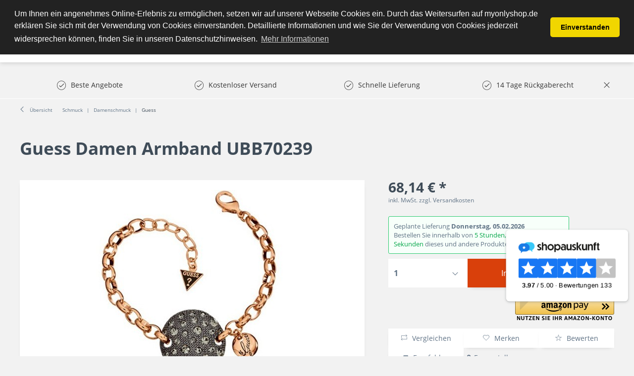

--- FILE ---
content_type: text/html; charset=UTF-8
request_url: https://www.myonlyshop.de/guess-damen-armband-ubb70239
body_size: 21441
content:
<!DOCTYPE html>
<html class="no-js" lang="de" itemscope="itemscope" itemtype="http://schema.org/WebPage">
<head>
<meta charset="utf-8">
<meta name="author" content="" />
<meta name="robots" content="index,follow" />
<meta name="revisit-after" content="15 days" />
<meta name="keywords" content="Guess, Damen, Armband, UBB70239" />
<meta name="description" content="&amp;nbsp; Lieferung mit Verpackung." />
<meta property="og:type" content="product" />
<meta property="og:site_name" content="MyOnlyShop" />
<meta property="og:url" content="https://www.myonlyshop.de/guess-damen-armband-ubb70239" />
<meta property="og:title" content="Guess Damen Armband UBB70239" />
<meta property="og:description" content="&amp;nbsp; Lieferung mit Verpackung." />
<meta property="og:image" content="https://www.myonlyshop.de/media/image/51/94/c4/UBB70239.jpg" />
<meta property="product:brand" content="Default manufacturer" />
<meta property="product:price" content="68,14" />
<meta property="product:product_link" content="https://www.myonlyshop.de/guess-damen-armband-ubb70239" />
<meta name="twitter:card" content="product" />
<meta name="twitter:site" content="MyOnlyShop" />
<meta name="twitter:title" content="Guess Damen Armband UBB70239" />
<meta name="twitter:description" content="&amp;nbsp; Lieferung mit Verpackung." />
<meta name="twitter:image" content="https://www.myonlyshop.de/media/image/51/94/c4/UBB70239.jpg" />
<meta itemprop="copyrightHolder" content="MyOnlyShop" />
<meta itemprop="copyrightYear" content="2014" />
<meta itemprop="isFamilyFriendly" content="True" />
<meta itemprop="image" content="https://www.myonlyshop.de/media/image/17/65/fe/myonlyshop_logo_test_159e0950aeb6eb.png" />
<meta name="viewport" content="width=device-width, initial-scale=1.0, user-scalable=no">
<meta name="mobile-web-app-capable" content="yes">
<meta name="apple-mobile-web-app-title" content="MyOnlyShop">
<meta name="apple-mobile-web-app-capable" content="yes">
<meta name="apple-mobile-web-app-status-bar-style" content="default">
<meta name="designer" content="SAKE Template, © TAB10 / ENOOA s.r.o.">
<link rel="apple-touch-icon-precomposed" href="https://www.myonlyshop.de/media/image/17/65/fe/myonlyshop_logo_test_159e0950aeb6eb.png">
<link rel="shortcut icon" href="https://www.myonlyshop.de/media/image/ce/cd/63/favicon-256x256.png">
<meta name="msapplication-navbutton-color" content="#D9400B" />
<meta name="application-name" content="MyOnlyShop" />
<meta name="msapplication-starturl" content="https://www.myonlyshop.de/" />
<meta name="msapplication-window" content="width=1024;height=768" />
<meta name="msapplication-TileImage" content="https://www.myonlyshop.de/media/image/17/65/fe/myonlyshop_logo_test_159e0950aeb6eb.png">
<meta name="msapplication-TileColor" content="#D9400B">
<meta name="theme-color" content="#D9400B" />
<link rel="canonical" href="https://www.myonlyshop.de/guess-damen-armband-ubb70239" />
<title itemprop="name">
Guess Damen Armband UBB70239 | MyOnlyShop online kaufen | MyOnlyShop</title>
<link href="/web/cache/1769009335_ad6bed72e8f4d4c05f4ed789b4c4a2f1.css" media="all" rel="stylesheet" type="text/css" />
<script src="/themes/Frontend/Responsive/frontend/_public/src/js/vendors/modernizr/modernizr.custom.35977.js"></script>
<meta name="msvalidate.01" content="CF2633D065066911B72FFA399466F037" />
<iframe src="//r.adc-srv.net/retargeting.php?customer=myonlyshop_de&method=visit&value=visit" frameborder="0" scrolling="no" style="width:1px;height:1px;"></iframe>
<meta name="p:domain_verify" content="82bcec6e46cd46da8df1ced16560d9ec"/>
<script>
window.basketData = {
hasData: false,
data:[]
};
</script>
<div data-googleAnalytics="true" data-googleConversionID="AW-17463087491" data-googleConversionLabel="Kauf" data-googleConversionLanguage="de" data-googleTrackingID="UA-28195042-1" data-googleAnonymizeIp="1" data-googleOptOutCookie="" data-googleTrackingLibrary="ua" data-realAmount="" data-showCookieNote="" data-cookieNoteMode="1" >
</div>
<!- Webgains Landingpage Script - Please put on every possible landing page on the website in accordance with GDPR - Bitte DSGVO-konform auf jeder möglichen Einstiegsseite der Website einfügen !->
<script>
(function(w,e,b,g,a,i,n,s){w['ITCLKOBJ']=a;w[a]=w[a]||function(){(w[a].q=w[a].q||[]).push(arguments)},w[a].l=1*new Date();i=e.createElement(b),n=e.getElementsByTagName(b)[0];i.async=1;i.src=g;n.parentNode.insertBefore(i,n)})(window,document,'script','https://analytics.webgains.io/clk.min.js','ITCLKQ');
ITCLKQ('set', 'internal.api', true);
ITCLKQ('set', 'internal.cookie', true);
ITCLKQ('click');
</script>
</head>
<body class="
is--ctl-detail is--act-index
is--sake
is--sake-scroll-nav         is--sake-no-border                                                 is--compareShow
">
<script type="text/javascript">
document.bestitAmazonPayWidgetJsUrl = 'https://static-eu.payments-amazon.com/OffAmazonPayments/de/lpa/js/Widgets.js';
</script>
<div
class="bestit-amazon-pay" data-async="1" data-controller="detail" data-action="index" data-sellerId="A3RN4ZUMBW74G0" data-clientId="amzn1.application-oa2-client.52704f81374e47ddabdad2cf1e9eb54e" data-purchaseId="" data-session="asess" data-smartphoneCollapsible="0" data-minimumOrderValue="1" data-basketValue="0" data-currency="EUR" data-scaEndpoint="https://www.myonlyshop.de/AmazonPay/sca" data-errorPageUrl="https://www.myonlyshop.de/checkout/cart/amazonPayError/1" data-basketSignature="" data-amazonPaySelected="false" data-closeLoadingIndicatorText="<p class=animation-text>Klicken Sie hier, um den Vorgang abzubrechen.</p>">
</div>
<div class="page-wrap">
<noscript class="noscript-main">
<div class="alert is--warning">
<div class="alert--icon">
<i class="icon--element icon--warning"></i>
</div>
<div class="alert--content">
Um MyOnlyShop in vollem Umfang nutzen zu k&ouml;nnen, empfehlen wir Ihnen Javascript in Ihrem Browser zu aktiveren.
</div>
</div>
</noscript>
<header class="header-main">
<div class="top-bar">
</div>
<div class="container header--navigation">
<div class="logo-main block-group" role="banner">
<div class="logo--shop block">
<a class="logo--link" href="https://www.myonlyshop.de/" title="MyOnlyShop - zur Startseite wechseln">
<picture>
<source srcset="https://www.myonlyshop.de/media/image/17/65/fe/myonlyshop_logo_test_159e0950aeb6eb.png" media="(min-width: 78.75em)">
<source srcset="https://www.myonlyshop.de/media/image/17/65/fe/myonlyshop_logo_test_159e0950aeb6eb.png" media="(min-width: 64em)">
<source srcset="https://www.myonlyshop.de/media/image/17/65/fe/myonlyshop_logo_test_159e0950aeb6eb.png" media="(min-width: 48em)">
<img srcset="https://www.myonlyshop.de/media/image/17/65/fe/myonlyshop_logo_test_159e0950aeb6eb.png" alt="MyOnlyShop - zur Startseite wechseln" />
</picture>
</a>
</div>
</div>
<nav class="shop--navigation block-group">
<ul class="navigation--list block-group" role="menubar">
<li class="navigation--entry entry--menu-left" role="menuitem">
<a class="entry--link entry--trigger btn is--icon-left" href="#offcanvas--left" data-offcanvas="true" data-offCanvasSelector=".sidebar-main">
<i class="icon--menu"></i> Menü
</a>
</li>
<li class="navigation--entry entry--search" role="menuitem" data-search="true" aria-haspopup="true">
<a class="btn entry--link entry--trigger" href="#show-hide--search" title="Suche anzeigen / schließen">
<i class="icon--search"></i>
<span class="search--display">Suchen</span>
</a>
<form action="/search" method="get" class="main-search--form">
<input type="search" name="sSearch" class="main-search--field" autocomplete="off" autocapitalize="off" placeholder="Suchbegriff..." maxlength="30" />
<button type="submit" class="main-search--button">
<i class="icon--search"></i>
<span class="main-search--text">Suchen</span>
</button>
<div class="form--ajax-loader">&nbsp;</div>
</form>
<div class="main-search--results"></div>
</li>

            <li class="navigation--entry entry--compare is--hidden" role="menuitem" aria-haspopup="true" data-drop-down-menu="true">
            
                        
    
    


            
        </li>
    
    
    <li class="navigation--entry entry--notepad" role="menuitem">
        <a href="https://www.myonlyshop.de/note" title="Merkzettel" class="btn">
            <i class="icon--heart"></i>
                    </a>
    </li>





    <li class="navigation--entry entry--account with-slt"
        role="menuitem"
        data-offcanvas="true"
        data-offCanvasSelector=".account--dropdown-navigation">
        
            <a href="https://www.myonlyshop.de/account"
               title="Mein Konto"
               class="btn is--icon-left entry--link account--link">
                <i class="icon--account"></i>
                                    <span class="account--display">
                        Mein Konto
                    </span>
                            </a>
        

                    
                <div class="account--dropdown-navigation">

                    
                        <div class="navigation--smartphone">
                            <div class="entry--close-off-canvas">
                                <a href="#close-account-menu"
                                   class="account--close-off-canvas"
                                   title="Menü schließen">
                                    Menü schließen <i class="icon--arrow-right"></i>
                                </a>
                            </div>
                        </div>
                    

                    
                            <div class="account--menu is--rounded is--personalized">
        
                            
                
                                            <span class="navigation--headline">
                            Mein Konto
                        </span>
                                    

                
                <div class="account--menu-container">

                    
                        
                        <ul class="sidebar--navigation navigation--list is--level0 show--active-items">
                            
                                
                                
                                    
                                                                                    <li class="navigation--entry">
                                                <span class="navigation--signin">
                                                    <a href="https://www.myonlyshop.de/account#hide-registration"
                                                       class="blocked--link btn is--primary navigation--signin-btn"
                                                       data-collapseTarget="#registration"
                                                       data-action="close">
                                                        Anmelden
                                                    </a>
                                                    <span class="navigation--register">
                                                        oder
                                                        <a href="https://www.myonlyshop.de/account#show-registration"
                                                           class="blocked--link"
                                                           data-collapseTarget="#registration"
                                                           data-action="open">
                                                            registrieren
                                                        </a>
                                                    </span>
                                                </span>
                                            </li>
                                                                            

                                    
                                        <li class="navigation--entry">
                                            <a href="https://www.myonlyshop.de/account" title="Übersicht" class="navigation--link">
                                                Übersicht
                                            </a>
                                        </li>
                                    
                                

                                
                                
                                    <li class="navigation--entry">
                                        <a href="https://www.myonlyshop.de/account/profile" title="Persönliche Daten" class="navigation--link" rel="nofollow">
                                            Persönliche Daten
                                        </a>
                                    </li>
                                

                                
                                
                                                                            
                                            <li class="navigation--entry">
                                                <a href="https://www.myonlyshop.de/address/index/sidebar/" title="Adressen" class="navigation--link" rel="nofollow">
                                                    Adressen
                                                </a>
                                            </li>
                                        
                                                                    

                                
                                
                                    <li class="navigation--entry">
                                        <a href="https://www.myonlyshop.de/account/payment" title="Zahlungsarten" class="navigation--link" rel="nofollow">
                                            Zahlungsarten
                                        </a>
                                    </li>
                                

                                
                                
                                    <li class="navigation--entry">
                                        <a href="https://www.myonlyshop.de/account/orders" title="Bestellungen" class="navigation--link" rel="nofollow">
                                            Bestellungen
                                        </a>
                                    </li>
                                
            <li class="navigation--entry">
            <a href="https://www.myonlyshop.de/documents/overview" title="Dokumente" class="navigation--link">
                Dokumente
            </a>
        </li>
    

                                
                                
                                                                            <li class="navigation--entry">
                                            <a href="https://www.myonlyshop.de/account/downloads" title="Sofortdownloads" class="navigation--link" rel="nofollow">
                                                Sofortdownloads
                                            </a>
                                        </li>
                                                                    

                                
                                
                                    <li class="navigation--entry">
                                        <a href="https://www.myonlyshop.de/note" title="Merkzettel" class="navigation--link" rel="nofollow">
                                            Merkzettel
                                        </a>
                                    </li>
                                

                                
                                
                                                                    

                                
                                
                                                                    
                            
                        </ul>
                    
                </div>
                    
    </div>
                    
                </div>
            
            </li>




    <li class="navigation--entry entry--cart" role="menuitem">
        <a class="btn is--icon-left cart--link" href="https://www.myonlyshop.de/checkout/cart" title="Warenkorb">
            <span class="cart--display">
                                    Warenkorb
                            </span>

            <span class="badge is--primary is--minimal cart--quantity is--hidden">0</span>

            <i class="icon--basket"></i>

            <span class="cart--amount">
                0,00&nbsp;&euro; *
            </span>
        </a>
        <div class="ajax-loader">&nbsp;</div>
    </li>



</ul>
</nav>
<div class="container--ajax-cart" data-collapse-cart="true" data-displayMode="offcanvas"></div>
</div>
</header>
<nav class="navigation-main">
<div class="container" data-menu-scroller="true" data-listSelector=".navigation--list.container" data-viewPortSelector=".navigation--list-wrapper">
<div class="navigation--list-wrapper">
<ul class="navigation--list container" role="menubar" itemscope="itemscope" itemtype="http://schema.org/SiteNavigationElement">
<li class="navigation--entry is--home" role="menuitem"><a class="navigation--link is--first" href="https://www.myonlyshop.de/" title="Home" itemprop="url"><span itemprop="name">Home</span></a></li><li class="navigation--entry" role="menuitem"><a class="navigation--link" href="https://www.myonlyshop.de/uhren/" title="Uhren" itemprop="url"><span itemprop="name">Uhren</span></a></li><li class="navigation--entry" role="menuitem"><a class="navigation--link" href="https://www.myonlyshop.de/damenmode/" title="Damenmode" itemprop="url"><span itemprop="name">Damenmode</span></a></li><li class="navigation--entry" role="menuitem"><a class="navigation--link" href="https://www.myonlyshop.de/sport-freizeit/" title="Sport & Freizeit" itemprop="url"><span itemprop="name">Sport & Freizeit</span></a></li><li class="navigation--entry" role="menuitem"><a class="navigation--link" href="https://www.myonlyshop.de/beauty/" title="Beauty" itemprop="url"><span itemprop="name">Beauty</span></a></li><li class="navigation--entry" role="menuitem"><a class="navigation--link" href="https://www.myonlyshop.de/elektronik/" title="Elektronik" itemprop="url"><span itemprop="name">Elektronik</span></a></li><li class="navigation--entry" role="menuitem"><a class="navigation--link" href="https://www.myonlyshop.de/garten-heimwerken/" title="Garten & Heimwerken" itemprop="url"><span itemprop="name">Garten & Heimwerken</span></a></li><li class="navigation--entry" role="menuitem"><a class="navigation--link" href="https://www.myonlyshop.de/kueche-haushalt-wohnen/" title="Küche, Haushalt & Wohnen" itemprop="url"><span itemprop="name">Küche, Haushalt & Wohnen</span></a></li>            </ul>
</div>

    



    

<div class="advanced-menu" data-advanced-menu="true" data-hoverDelay="250">
<div class="menu--container">
<div class="button-container">
<span class="button--close">
<i class="icon--cross"></i>
</span>
</div>
<div class="content--wrapper has--content has--teaser">
<ul class="menu--list menu--level-0 columns--1" style="width: 25%;">
<li class="menu--list-item item--level-0" style="width: 100%">
<a href="https://www.myonlyshop.de/uhren/damenuhren/" class="menu--list-item-link" title="Damenuhren">Damenuhren</a>
<ul class="menu--list menu--level-1 columns--1">
<li class="menu--list-item item--level-1">
<a href="https://www.myonlyshop.de/uhren/damenuhren/michael-kors/" class="menu--list-item-link" title="Michael Kors">Michael Kors</a>
</li>
<li class="menu--list-item item--level-1">
<a href="https://www.myonlyshop.de/uhren/damenuhren/guess/" class="menu--list-item-link" title="Guess ">Guess </a>
</li>
<li class="menu--list-item item--level-1">
<a href="https://www.myonlyshop.de/uhren/damenuhren/versus-by-versace/" class="menu--list-item-link" title="Versus by Versace">Versus by Versace</a>
</li>
<li class="menu--list-item item--level-1">
<a href="https://www.myonlyshop.de/uhren/damenuhren/hugo-boss/" class="menu--list-item-link" title="Hugo Boss">Hugo Boss</a>
</li>
<li class="menu--list-item item--level-1">
<a href="https://www.myonlyshop.de/uhren/damenuhren/casio/" class="menu--list-item-link" title="Casio">Casio</a>
</li>
<li class="menu--list-item item--level-1">
<a href="https://www.myonlyshop.de/uhren/damenuhren/emporio-armani/" class="menu--list-item-link" title="Emporio Armani">Emporio Armani</a>
</li>
<li class="menu--list-item item--level-1">
<a href="https://www.myonlyshop.de/uhren/damenuhren/dolce-gabbana/" class="menu--list-item-link" title="Dolce &amp; Gabbana">Dolce & Gabbana</a>
</li>
<li class="menu--list-item item--level-1">
<a href="https://www.myonlyshop.de/uhren/damenuhren/marc-by-marc-jacobs/" class="menu--list-item-link" title="Marc by Marc Jacobs">Marc by Marc Jacobs</a>
</li>
</ul>
</li>
<li class="menu--list-item item--level-0" style="width: 100%">
<a href="https://www.myonlyshop.de/uhren/herrenuhren/" class="menu--list-item-link" title="Herrenuhren">Herrenuhren</a>
<ul class="menu--list menu--level-1 columns--1">
<li class="menu--list-item item--level-1">
<a href="https://www.myonlyshop.de/uhren/herrenuhren/maserati/" class="menu--list-item-link" title="Maserati">Maserati</a>
</li>
<li class="menu--list-item item--level-1">
<a href="https://www.myonlyshop.de/uhren/herrenuhren/diesel/" class="menu--list-item-link" title="Diesel">Diesel</a>
</li>
<li class="menu--list-item item--level-1">
<a href="https://www.myonlyshop.de/uhren/herrenuhren/hugo-boss/" class="menu--list-item-link" title="Hugo Boss">Hugo Boss</a>
</li>
<li class="menu--list-item item--level-1">
<a href="https://www.myonlyshop.de/uhren/herrenuhren/emporio-armani/" class="menu--list-item-link" title="Emporio Armani">Emporio Armani</a>
</li>
<li class="menu--list-item item--level-1">
<a href="https://www.myonlyshop.de/uhren/herrenuhren/guess/" class="menu--list-item-link" title="Guess">Guess</a>
</li>
<li class="menu--list-item item--level-1">
<a href="https://www.myonlyshop.de/uhren/herrenuhren/marc-by-marc-jacobs/" class="menu--list-item-link" title="Marc by Marc Jacobs">Marc by Marc Jacobs</a>
</li>
<li class="menu--list-item item--level-1">
<a href="https://www.myonlyshop.de/uhren/herrenuhren/michael-kors/" class="menu--list-item-link" title="Michael Kors">Michael Kors</a>
</li>
<li class="menu--list-item item--level-1">
<a href="https://www.myonlyshop.de/uhren/herrenuhren/daniel-wellington/" class="menu--list-item-link" title="Daniel Wellington">Daniel Wellington</a>
</li>
<li class="menu--list-item item--level-1">
<a href="https://www.myonlyshop.de/uhren/herrenuhren/timex/" class="menu--list-item-link" title="Timex">Timex</a>
</li>
<li class="menu--list-item item--level-1">
<a href="https://www.myonlyshop.de/uhren/herrenuhren/orient/" class="menu--list-item-link" title="Orient">Orient</a>
</li>
<li class="menu--list-item item--level-1">
<a href="https://www.myonlyshop.de/uhren/herrenuhren/dolce-gabbana/" class="menu--list-item-link" title="Dolce &amp; Gabbana">Dolce & Gabbana</a>
</li>
<li class="menu--list-item item--level-1">
<a href="https://www.myonlyshop.de/uhren/herrenuhren/swiss-military-hanowa/" class="menu--list-item-link" title="Swiss military hanowa ">Swiss military hanowa </a>
</li>
</ul>
</li>
</ul>
<div class="menu--teaser" style="width: 75%;">
</div>
</div>
</div>
<div class="menu--container">
<div class="button-container">
<span class="button--close">
<i class="icon--cross"></i>
</span>
</div>
<div class="content--wrapper has--content has--teaser">
<ul class="menu--list menu--level-0 columns--1" style="width: 25%;">
<li class="menu--list-item item--level-0" style="width: 100%">
<a href="https://www.myonlyshop.de/damenmode/bademode/" class="menu--list-item-link" title="Bademode">Bademode</a>
<ul class="menu--list menu--level-1 columns--1">
<li class="menu--list-item item--level-1">
<a href="https://www.myonlyshop.de/damenmode/bademode/bikinis/" class="menu--list-item-link" title="Bikinis">Bikinis</a>
</li>
</ul>
</li>
<li class="menu--list-item item--level-0" style="width: 100%">
<a href="https://www.myonlyshop.de/damenmode/jacken/" class="menu--list-item-link" title="Jacken">Jacken</a>
</li>
<li class="menu--list-item item--level-0" style="width: 100%">
<a href="https://www.myonlyshop.de/damenmode/jeans/" class="menu--list-item-link" title="Jeans ">Jeans </a>
</li>
<li class="menu--list-item item--level-0" style="width: 100%">
<a href="https://www.myonlyshop.de/damenmode/damenbekleidung/" class="menu--list-item-link" title="Damenbekleidung">Damenbekleidung</a>
<ul class="menu--list menu--level-1 columns--1">
<li class="menu--list-item item--level-1">
<a href="https://www.myonlyshop.de/damenmode/damenbekleidung/shirts-tops/" class="menu--list-item-link" title="Shirts &amp; Tops">Shirts & Tops</a>
</li>
<li class="menu--list-item item--level-1">
<a href="https://www.myonlyshop.de/damenmode/damenbekleidung/kleider/" class="menu--list-item-link" title="Kleider">Kleider</a>
<ul class="menu--list menu--level-2 columns--1">
<li class="menu--list-item item--level-2">
<a href="https://www.myonlyshop.de/damenmode/damenbekleidung/kleider/midikleider/" class="menu--list-item-link" title="Midikleider">Midikleider</a>
</li>
<li class="menu--list-item item--level-2">
<a href="https://www.myonlyshop.de/damenmode/damenbekleidung/kleider/kleider-damen/" class="menu--list-item-link" title="Kleider Damen">Kleider Damen</a>
</li>
</ul>
</li>
<li class="menu--list-item item--level-1">
<a href="https://www.myonlyshop.de/damenmode/damenbekleidung/jeans/" class="menu--list-item-link" title="Jeans">Jeans</a>
</li>
</ul>
</li>
<li class="menu--list-item item--level-0" style="width: 100%">
<a href="https://www.myonlyshop.de/damenmode/damenschuhe/" class="menu--list-item-link" title="Damenschuhe">Damenschuhe</a>
<ul class="menu--list menu--level-1 columns--1">
<li class="menu--list-item item--level-1">
<a href="https://www.myonlyshop.de/damenmode/damenschuhe/hausschuhe/" class="menu--list-item-link" title="Hausschuhe">Hausschuhe</a>
</li>
<li class="menu--list-item item--level-1">
<a href="https://www.myonlyshop.de/damenmode/damenschuhe/stiefel/" class="menu--list-item-link" title="Stiefel">Stiefel</a>
</li>
<li class="menu--list-item item--level-1">
<a href="https://www.myonlyshop.de/damenmode/damenschuhe/sandaletten/" class="menu--list-item-link" title="Sandaletten">Sandaletten</a>
</li>
<li class="menu--list-item item--level-1">
<a href="https://www.myonlyshop.de/damenmode/damenschuhe/stiefeletten/" class="menu--list-item-link" title="Stiefeletten">Stiefeletten</a>
</li>
</ul>
</li>
</ul>
<div class="menu--teaser" style="width: 75%;">
</div>
</div>
</div>
<div class="menu--container">
<div class="button-container">
<span class="button--close">
<i class="icon--cross"></i>
</span>
</div>
<div class="content--wrapper has--content has--teaser">
<ul class="menu--list menu--level-0 columns--1" style="width: 25%;">
<li class="menu--list-item item--level-0" style="width: 100%">
<a href="https://www.myonlyshop.de/sport-freizeit/gps-fuer-multisport/" class="menu--list-item-link" title="GPS für Multisport">GPS für Multisport</a>
</li>
<li class="menu--list-item item--level-0" style="width: 100%">
<a href="https://www.myonlyshop.de/sport-freizeit/outdoor/" class="menu--list-item-link" title="Outdoor ">Outdoor </a>
<ul class="menu--list menu--level-1 columns--1">
<li class="menu--list-item item--level-1">
<a href="https://www.myonlyshop.de/sport-freizeit/outdoor/camping-artikel/" class="menu--list-item-link" title="Camping Artikel">Camping Artikel</a>
</li>
<li class="menu--list-item item--level-1">
<a href="https://www.myonlyshop.de/sport-freizeit/outdoor/grill/" class="menu--list-item-link" title="Grill">Grill</a>
</li>
<li class="menu--list-item item--level-1">
<a href="https://www.myonlyshop.de/sport-freizeit/outdoor/trinkflaschen/" class="menu--list-item-link" title="Trinkflaschen">Trinkflaschen</a>
</li>
</ul>
</li>
<li class="menu--list-item item--level-0" style="width: 100%">
<a href="https://www.myonlyshop.de/sport-freizeit/elektroscooter-roller/" class="menu--list-item-link" title="Elektroscooter &amp; Roller">Elektroscooter & Roller</a>
</li>
<li class="menu--list-item item--level-0" style="width: 100%">
<a href="https://www.myonlyshop.de/sport-freizeit/fitnessgeraete/" class="menu--list-item-link" title="Fitnessgeräte ">Fitnessgeräte </a>
</li>
<li class="menu--list-item item--level-0" style="width: 100%">
<a href="https://www.myonlyshop.de/sport-freizeit/sportbekleidung/" class="menu--list-item-link" title="Sportbekleidung">Sportbekleidung</a>
</li>
<li class="menu--list-item item--level-0" style="width: 100%">
<a href="https://www.myonlyshop.de/sport-freizeit/kinderwagen-buggys/" class="menu--list-item-link" title="Kinderwagen &amp; Buggys">Kinderwagen & Buggys</a>
</li>
</ul>
<div class="menu--teaser" style="width: 75%;">
</div>
</div>
</div>
<div class="menu--container">
<div class="button-container">
<span class="button--close">
<i class="icon--cross"></i>
</span>
</div>
<div class="content--wrapper has--content has--teaser">
<ul class="menu--list menu--level-0 columns--1" style="width: 25%;">
<li class="menu--list-item item--level-0" style="width: 100%">
<a href="https://www.myonlyshop.de/beauty/drogerie-koerperpflege/" class="menu--list-item-link" title="Drogerie &amp; Körperpflege">Drogerie & Körperpflege</a>
</li>
<li class="menu--list-item item--level-0" style="width: 100%">
<a href="https://www.myonlyshop.de/beauty/massagegeraete/" class="menu--list-item-link" title="Massagegeräte">Massagegeräte</a>
</li>
</ul>
<div class="menu--teaser" style="width: 75%;">
</div>
</div>
</div>
<div class="menu--container">
<div class="button-container">
<span class="button--close">
<i class="icon--cross"></i>
</span>
</div>
<div class="content--wrapper has--content has--teaser">
<ul class="menu--list menu--level-0 columns--1" style="width: 25%;">
<li class="menu--list-item item--level-0" style="width: 100%">
<a href="https://www.myonlyshop.de/elektronik/kopfhoerer/" class="menu--list-item-link" title="Kopfhörer ">Kopfhörer </a>
</li>
<li class="menu--list-item item--level-0" style="width: 100%">
<a href="https://www.myonlyshop.de/elektronik/fernseher-smart-tv/" class="menu--list-item-link" title="Fernseher &amp; Smart TV">Fernseher & Smart TV</a>
</li>
<li class="menu--list-item item--level-0" style="width: 100%">
<a href="https://www.myonlyshop.de/elektronik/laptop/" class="menu--list-item-link" title="Laptop">Laptop</a>
</li>
<li class="menu--list-item item--level-0" style="width: 100%">
<a href="https://www.myonlyshop.de/elektronik/drucker-multifunktionsgeraete/" class="menu--list-item-link" title="Drucker &amp; Multifunktionsgeräte">Drucker & Multifunktionsgeräte</a>
</li>
<li class="menu--list-item item--level-0" style="width: 100%">
<a href="https://www.myonlyshop.de/elektronik/smartwatch/" class="menu--list-item-link" title="Smartwatch ">Smartwatch </a>
</li>
<li class="menu--list-item item--level-0" style="width: 100%">
<a href="https://www.myonlyshop.de/elektronik/smartphone-handy/" class="menu--list-item-link" title="Smartphone &amp; Handy">Smartphone & Handy</a>
</li>
<li class="menu--list-item item--level-0" style="width: 100%">
<a href="https://www.myonlyshop.de/elektronik/tablets/" class="menu--list-item-link" title="Tablets ">Tablets </a>
</li>
<li class="menu--list-item item--level-0" style="width: 100%">
<a href="https://www.myonlyshop.de/elektronik/halterungen-staender-fuer-fernseher/" class="menu--list-item-link" title="Halterungen &amp; Ständer für Fernseher">Halterungen & Ständer für Fernseher</a>
</li>
<li class="menu--list-item item--level-0" style="width: 100%">
<a href="https://www.myonlyshop.de/elektronik/gaming-spielen/" class="menu--list-item-link" title="Gaming &amp; Spielen">Gaming & Spielen</a>
<ul class="menu--list menu--level-1 columns--1">
<li class="menu--list-item item--level-1">
<a href="https://www.myonlyshop.de/elektronik/gaming-spielen/spielekonsolen/" class="menu--list-item-link" title="Spielekonsolen">Spielekonsolen</a>
</li>
</ul>
</li>
<li class="menu--list-item item--level-0" style="width: 100%">
<a href="https://www.myonlyshop.de/elektronik/monitor/" class="menu--list-item-link" title="Monitor">Monitor</a>
</li>
<li class="menu--list-item item--level-0" style="width: 100%">
<a href="https://www.myonlyshop.de/elektronik/hifi-audio/" class="menu--list-item-link" title="Hifi &amp; Audio">Hifi & Audio</a>
</li>
<li class="menu--list-item item--level-0" style="width: 100%">
<a href="https://www.myonlyshop.de/elektronik/heimkino/" class="menu--list-item-link" title="Heimkino ">Heimkino </a>
</li>
<li class="menu--list-item item--level-0" style="width: 100%">
<a href="https://www.myonlyshop.de/elektronik/handkoffer-und-taschen-fuer-laptop-tablet/" class="menu--list-item-link" title="Handkoffer und Taschen für Laptop &amp; Tablet">Handkoffer und Taschen für Laptop & Tablet</a>
</li>
<li class="menu--list-item item--level-0" style="width: 100%">
<a href="https://www.myonlyshop.de/elektronik/koerperpflege/" class="menu--list-item-link" title="Körperpflege">Körperpflege</a>
<ul class="menu--list menu--level-1 columns--1">
<li class="menu--list-item item--level-1">
<a href="https://www.myonlyshop.de/elektronik/koerperpflege/rasierer-haarentfernung/" class="menu--list-item-link" title="Rasierer &amp; Haarentfernung ">Rasierer & Haarentfernung </a>
<ul class="menu--list menu--level-2 columns--1">
<li class="menu--list-item item--level-2">
<a href="https://www.myonlyshop.de/elektronik/koerperpflege/rasierer-haarentfernung/herrenrasierer/" class="menu--list-item-link" title="Herrenrasierer ">Herrenrasierer </a>
</li>
</ul>
</li>
</ul>
</li>
<li class="menu--list-item item--level-0" style="width: 100%">
<a href="https://www.myonlyshop.de/elektronik/digitalkamera/" class="menu--list-item-link" title="Digitalkamera">Digitalkamera</a>
</li>
<li class="menu--list-item item--level-0" style="width: 100%">
<a href="https://www.myonlyshop.de/elektronik/beamer-projektoren/" class="menu--list-item-link" title="Beamer &amp; Projektoren">Beamer & Projektoren</a>
</li>
<li class="menu--list-item item--level-0" style="width: 100%">
<a href="https://www.myonlyshop.de/elektronik/ladegeraete/" class="menu--list-item-link" title="Ladegeräte">Ladegeräte</a>
</li>
<li class="menu--list-item item--level-0" style="width: 100%">
<a href="https://www.myonlyshop.de/elektronik/e-book-reader-und-zubehoer/" class="menu--list-item-link" title="E-Book Reader und Zubehör">E-Book Reader und Zubehör</a>
</li>
</ul>
<div class="menu--teaser" style="width: 75%;">
</div>
</div>
</div>
<div class="menu--container">
<div class="button-container">
<span class="button--close">
<i class="icon--cross"></i>
</span>
</div>
<div class="content--wrapper has--content">
<ul class="menu--list menu--level-0 columns--4" style="width: 100%;">
<li class="menu--list-item item--level-0" style="width: 100%">
<a href="https://www.myonlyshop.de/garten-heimwerken/garten/" class="menu--list-item-link" title="Garten">Garten</a>
<ul class="menu--list menu--level-1 columns--4">
<li class="menu--list-item item--level-1">
<a href="https://www.myonlyshop.de/garten-heimwerken/garten/gartenspielgeraete-schwimmbecken/" class="menu--list-item-link" title="Gartenspielgeräte &amp; Schwimmbecken">Gartenspielgeräte & Schwimmbecken</a>
<ul class="menu--list menu--level-2 columns--4">
<li class="menu--list-item item--level-2">
<a href="https://www.myonlyshop.de/garten-heimwerken/garten/gartenspielgeraete-schwimmbecken/pools/" class="menu--list-item-link" title="Pools">Pools</a>
</li>
<li class="menu--list-item item--level-2">
<a href="https://www.myonlyshop.de/garten-heimwerken/garten/gartenspielgeraete-schwimmbecken/luftmatratze/" class="menu--list-item-link" title="Luftmatratze">Luftmatratze</a>
</li>
</ul>
</li>
</ul>
</li>
</ul>
</div>
</div>
<div class="menu--container">
<div class="button-container">
<span class="button--close">
<i class="icon--cross"></i>
</span>
</div>
<div class="content--wrapper has--content has--teaser">
<ul class="menu--list menu--level-0 columns--1" style="width: 25%;">
<li class="menu--list-item item--level-0" style="width: 100%">
<a href="https://www.myonlyshop.de/kueche-haushalt-wohnen/klimaanlagen/" class="menu--list-item-link" title="Klimaanlagen">Klimaanlagen</a>
</li>
<li class="menu--list-item item--level-0" style="width: 100%">
<a href="https://www.myonlyshop.de/kueche-haushalt-wohnen/waschen-trocknen/" class="menu--list-item-link" title="Waschen &amp; Trocknen">Waschen & Trocknen</a>
</li>
<li class="menu--list-item item--level-0" style="width: 100%">
<a href="https://www.myonlyshop.de/kueche-haushalt-wohnen/kuehlen-gefrieren/" class="menu--list-item-link" title="Kühlen &amp; Gefrieren">Kühlen & Gefrieren</a>
<ul class="menu--list menu--level-1 columns--1">
<li class="menu--list-item item--level-1">
<a href="https://www.myonlyshop.de/kueche-haushalt-wohnen/kuehlen-gefrieren/kuehlgefrierkombinationen/" class="menu--list-item-link" title="Kühlgefrierkombinationen">Kühlgefrierkombinationen</a>
</li>
<li class="menu--list-item item--level-1">
<a href="https://www.myonlyshop.de/kueche-haushalt-wohnen/kuehlen-gefrieren/kuehlschraenke/" class="menu--list-item-link" title="Kühlschränke">Kühlschränke</a>
</li>
</ul>
</li>
<li class="menu--list-item item--level-0" style="width: 100%">
<a href="https://www.myonlyshop.de/kueche-haushalt-wohnen/naehmaschinen/" class="menu--list-item-link" title="Nähmaschinen">Nähmaschinen</a>
</li>
<li class="menu--list-item item--level-0" style="width: 100%">
<a href="https://www.myonlyshop.de/kueche-haushalt-wohnen/beleuchtung/" class="menu--list-item-link" title="Beleuchtung">Beleuchtung</a>
<ul class="menu--list menu--level-1 columns--1">
<li class="menu--list-item item--level-1">
<a href="https://www.myonlyshop.de/kueche-haushalt-wohnen/beleuchtung/lampen/" class="menu--list-item-link" title="Lampen">Lampen</a>
</li>
</ul>
</li>
<li class="menu--list-item item--level-0" style="width: 100%">
<a href="https://www.myonlyshop.de/kueche-haushalt-wohnen/buero-schreibwaren/" class="menu--list-item-link" title="Büro &amp; Schreibwaren">Büro & Schreibwaren</a>
<ul class="menu--list menu--level-1 columns--1">
<li class="menu--list-item item--level-1">
<a href="https://www.myonlyshop.de/kueche-haushalt-wohnen/buero-schreibwaren/bueromoebel/" class="menu--list-item-link" title="Büromöbel">Büromöbel</a>
<ul class="menu--list menu--level-2 columns--1">
<li class="menu--list-item item--level-2">
<a href="https://www.myonlyshop.de/kueche-haushalt-wohnen/buero-schreibwaren/bueromoebel/leuchten-leuchtmittel/" class="menu--list-item-link" title="Leuchten &amp; Leuchtmittel">Leuchten & Leuchtmittel</a>
<ul class="menu--list menu--level-3 columns--1">
<li class="menu--list-item item--level-3">
<a href="https://www.myonlyshop.de/kueche-haushalt-wohnen/buero-schreibwaren/bueromoebel/leuchten-leuchtmittel/tischleuchten/" class="menu--list-item-link" title="Tischleuchten">Tischleuchten</a>
</li>
</ul>
</li>
</ul>
</li>
</ul>
</li>
<li class="menu--list-item item--level-0" style="width: 100%">
<a href="https://www.myonlyshop.de/kueche-haushalt-wohnen/kissen/" class="menu--list-item-link" title="Kissen ">Kissen </a>
</li>
<li class="menu--list-item item--level-0" style="width: 100%">
<a href="https://www.myonlyshop.de/kueche-haushalt-wohnen/kuechengeraete/" class="menu--list-item-link" title="Küchengeräte">Küchengeräte</a>
<ul class="menu--list menu--level-1 columns--1">
<li class="menu--list-item item--level-1">
<a href="https://www.myonlyshop.de/kueche-haushalt-wohnen/kuechengeraete/stabmixer/" class="menu--list-item-link" title="Stabmixer">Stabmixer</a>
</li>
</ul>
</li>
<li class="menu--list-item item--level-0" style="width: 100%">
<a href="https://www.myonlyshop.de/kueche-haushalt-wohnen/moebel/" class="menu--list-item-link" title="Möbel">Möbel</a>
<ul class="menu--list menu--level-1 columns--1">
<li class="menu--list-item item--level-1">
<a href="https://www.myonlyshop.de/kueche-haushalt-wohnen/moebel/tische-stehtische/" class="menu--list-item-link" title="Tische &amp; Stehtische">Tische & Stehtische</a>
</li>
<li class="menu--list-item item--level-1">
<a href="https://www.myonlyshop.de/kueche-haushalt-wohnen/moebel/kommoden/" class="menu--list-item-link" title="Kommoden ">Kommoden </a>
</li>
<li class="menu--list-item item--level-1">
<a href="https://www.myonlyshop.de/kueche-haushalt-wohnen/moebel/regale/" class="menu--list-item-link" title="Regale">Regale</a>
</li>
<li class="menu--list-item item--level-1">
<a href="https://www.myonlyshop.de/kueche-haushalt-wohnen/moebel/kuechenwagen/" class="menu--list-item-link" title="Küchenwagen">Küchenwagen</a>
</li>
</ul>
</li>
<li class="menu--list-item item--level-0" style="width: 100%">
<a href="https://www.myonlyshop.de/kueche-haushalt-wohnen/heizungen-oefen/" class="menu--list-item-link" title="Heizungen &amp; Öfen">Heizungen & Öfen</a>
</li>
<li class="menu--list-item item--level-0" style="width: 100%">
<a href="https://www.myonlyshop.de/kueche-haushalt-wohnen/kaffeemaschine/" class="menu--list-item-link" title="Kaffeemaschine">Kaffeemaschine</a>
</li>
<li class="menu--list-item item--level-0" style="width: 100%">
<a href="https://www.myonlyshop.de/kueche-haushalt-wohnen/staubsauger/" class="menu--list-item-link" title="Staubsauger ">Staubsauger </a>
</li>
</ul>
<div class="menu--teaser" style="width: 75%;">
</div>
</div>
</div>
</div>
</div>
</nav>
<div class="sake-usps">
<div class="container">
<div class="sake-usp-items">
<div class="usp-item">
<i class="icon--check"></i> Beste Angebote
</div>
<div class="usp-item">
<i class="icon--check"></i> Kostenloser Versand
</div>
<div class="usp-item">
<i class="icon--check"></i> Schnelle Lieferung
</div>
<div class="usp-item">
<i class="icon--check"></i> 14 Tage Rückgaberecht
</div>
</div>
<a href="#" class="sake-close-usps">
<i class="icon--cross"></i>
</a>
</div>
</div>
<section class="content-main container block-group">
<nav class="content--breadcrumb block">
<a class="breadcrumb--button breadcrumb--link" href="https://www.myonlyshop.de/schmuck/damenschmuck/guess/" title="Übersicht">
<i class="icon--arrow-left"></i>
<span class="breadcrumb--title">Übersicht</span>
</a>
<ul class="breadcrumb--list" role="menu" itemscope itemtype="http://schema.org/BreadcrumbList">
<li class="breadcrumb--entry" itemprop="itemListElement" itemscope itemtype="http://schema.org/ListItem">
<a class="breadcrumb--link" href="https://www.myonlyshop.de/schmuck/" title="Schmuck" itemprop="item">
<link itemprop="url" href="https://www.myonlyshop.de/schmuck/" />
<span class="breadcrumb--title" itemprop="name">Schmuck</span>
</a>
<meta itemprop="position" content="0" />
</li>
<li class="breadcrumb--separator">
<i class="icon--arrow-right"></i>
</li>
<li class="breadcrumb--entry" itemprop="itemListElement" itemscope itemtype="http://schema.org/ListItem">
<a class="breadcrumb--link" href="https://www.myonlyshop.de/schmuck/damenschmuck/" title="Damenschmuck" itemprop="item">
<link itemprop="url" href="https://www.myonlyshop.de/schmuck/damenschmuck/" />
<span class="breadcrumb--title" itemprop="name">Damenschmuck</span>
</a>
<meta itemprop="position" content="1" />
</li>
<li class="breadcrumb--separator">
<i class="icon--arrow-right"></i>
</li>
<li class="breadcrumb--entry is--active" itemprop="itemListElement" itemscope itemtype="http://schema.org/ListItem">
<a class="breadcrumb--link" href="https://www.myonlyshop.de/schmuck/damenschmuck/guess/" title="Guess" itemprop="item">
<link itemprop="url" href="https://www.myonlyshop.de/schmuck/damenschmuck/guess/" />
<span class="breadcrumb--title" itemprop="name">Guess</span>
</a>
<meta itemprop="position" content="2" />
</li>
</ul>
</nav>
<nav class="product--navigation">
<a href="#" class="navigation--link link--prev">
<div class="link--prev-button">
<span class="link--prev-inner">Zurück</span>
</div>
<div class="image--wrapper">
<div class="image--container"></div>
</div>
</a>
<a href="#" class="navigation--link link--next">
<div class="link--next-button">
<span class="link--next-inner">Vor</span>
</div>
<div class="image--wrapper">
<div class="image--container"></div>
</div>
</a>
</nav>
<div class="content-main--inner">
<aside class="sidebar-main off-canvas">
<div class="navigation--smartphone">
<ul class="navigation--list ">
<li class="navigation--entry entry--close-off-canvas">
<a href="#close-categories-menu" title="Menü schließen" class="navigation--link">
Menü schließen <i class="icon--arrow-right"></i>
</a>
</li>
</ul>
<div class="mobile--switches">

    



    

</div>
</div>
<div class="sidebar--categories-wrapper" data-subcategory-nav="true" data-mainCategoryId="3" data-categoryId="311" data-fetchUrl="/widgets/listing/getCategory/categoryId/311">
<div class="categories--headline navigation--headline">
Kategorien
</div>
<div class="sidebar--categories-navigation">
<ul class="sidebar--navigation categories--navigation navigation--list is--drop-down is--level0 is--rounded" role="menu">
<li class="navigation--entry has--sub-children" role="menuitem">
<a class="navigation--link link--go-forward" href="https://www.myonlyshop.de/babyartikel/" data-categoryId="446" data-fetchUrl="/widgets/listing/getCategory/categoryId/446" title="Babyartikel" >
Babyartikel
<span class="is--icon-right">
<i class="icon--arrow-right"></i>
</span>
</a>
</li>
<li class="navigation--entry has--sub-children" role="menuitem">
<a class="navigation--link link--go-forward" href="https://www.myonlyshop.de/uhren/" data-categoryId="266" data-fetchUrl="/widgets/listing/getCategory/categoryId/266" title="Uhren" >
Uhren
<span class="is--icon-right">
<i class="icon--arrow-right"></i>
</span>
</a>
</li>
<li class="navigation--entry has--sub-children" role="menuitem">
<a class="navigation--link link--go-forward" href="https://www.myonlyshop.de/herrenmode/" data-categoryId="427" data-fetchUrl="/widgets/listing/getCategory/categoryId/427" title="Herrenmode" >
Herrenmode
<span class="is--icon-right">
<i class="icon--arrow-right"></i>
</span>
</a>
</li>
<li class="navigation--entry has--sub-children" role="menuitem">
<a class="navigation--link link--go-forward" href="https://www.myonlyshop.de/damenmode/" data-categoryId="393" data-fetchUrl="/widgets/listing/getCategory/categoryId/393" title="Damenmode" >
Damenmode
<span class="is--icon-right">
<i class="icon--arrow-right"></i>
</span>
</a>
</li>
<li class="navigation--entry is--active" role="menuitem">
<a class="navigation--link is--active" href="https://www.myonlyshop.de/schmuck/" data-categoryId="294" data-fetchUrl="/widgets/listing/getCategory/categoryId/294" title="Schmuck" >
Schmuck
</a>
</li>
<li class="navigation--entry has--sub-children" role="menuitem">
<a class="navigation--link link--go-forward" href="https://www.myonlyshop.de/sport-freizeit/" data-categoryId="326" data-fetchUrl="/widgets/listing/getCategory/categoryId/326" title="Sport &amp; Freizeit" >
Sport & Freizeit
<span class="is--icon-right">
<i class="icon--arrow-right"></i>
</span>
</a>
</li>
<li class="navigation--entry has--sub-children" role="menuitem">
<a class="navigation--link link--go-forward" href="https://www.myonlyshop.de/beauty/" data-categoryId="327" data-fetchUrl="/widgets/listing/getCategory/categoryId/327" title="Beauty" >
Beauty
<span class="is--icon-right">
<i class="icon--arrow-right"></i>
</span>
</a>
</li>
<li class="navigation--entry has--sub-children" role="menuitem">
<a class="navigation--link link--go-forward" href="https://www.myonlyshop.de/elektronik/" data-categoryId="335" data-fetchUrl="/widgets/listing/getCategory/categoryId/335" title="Elektronik" >
Elektronik
<span class="is--icon-right">
<i class="icon--arrow-right"></i>
</span>
</a>
</li>
<li class="navigation--entry has--sub-children" role="menuitem">
<a class="navigation--link link--go-forward" href="https://www.myonlyshop.de/garten-heimwerken/" data-categoryId="438" data-fetchUrl="/widgets/listing/getCategory/categoryId/438" title="Garten &amp; Heimwerken" >
Garten & Heimwerken
<span class="is--icon-right">
<i class="icon--arrow-right"></i>
</span>
</a>
</li>
<li class="navigation--entry has--sub-children" role="menuitem">
<a class="navigation--link link--go-forward" href="https://www.myonlyshop.de/kueche-haushalt-wohnen/" data-categoryId="381" data-fetchUrl="/widgets/listing/getCategory/categoryId/381" title="Küche, Haushalt &amp; Wohnen" >
Küche, Haushalt & Wohnen
<span class="is--icon-right">
<i class="icon--arrow-right"></i>
</span>
</a>
</li>
<li class="navigation--entry" role="menuitem">
<a class="navigation--link" href="https://www.myonlyshop.de/ratgeber/" data-categoryId="391" data-fetchUrl="/widgets/listing/getCategory/categoryId/391" title="Ratgeber" >
Ratgeber
</a>
</li>
</ul>
</div>
<div class="shop-sites--container is--rounded">
<div class="shop-sites--headline navigation--headline">
Informationen
</div>
<ul class="shop-sites--navigation sidebar--navigation navigation--list is--drop-down is--level0" role="menu">
<li class="navigation--entry" role="menuitem">
<a class="navigation--link" href="https://www.myonlyshop.de/about-us" title="About us" data-categoryId="9" data-fetchUrl="/widgets/listing/getCustomPage/pageId/9" >
About us
</a>
</li>
<li class="navigation--entry" role="menuitem">
<a class="navigation--link" href="javascript:openCookieConsentManager()" title="Cookie settings" data-categoryId="71" data-fetchUrl="/widgets/listing/getCustomPage/pageId/71" >
Cookie settings
</a>
</li>
<li class="navigation--entry" role="menuitem">
<a class="navigation--link" href="https://www.myonlyshop.de/defektes-produkt" title="Defektes Produkt" data-categoryId="39" data-fetchUrl="/widgets/listing/getCustomPage/pageId/39" target="_self">
Defektes Produkt
</a>
</li>
<li class="navigation--entry" role="menuitem">
<a class="navigation--link" href="https://www.provenexpert.com/de-de/myonlyshop/" title="Rückruf " data-categoryId="62" data-fetchUrl="/widgets/listing/getCustomPage/pageId/62" target="_blank" rel="nofollow noopener">
Rückruf
</a>
</li>
<li class="navigation--entry" role="menuitem">
<a class="navigation--link" href="https://www.myonlyshop.de/hilfe/support" title="Hilfe / Support  " data-categoryId="2" data-fetchUrl="/widgets/listing/getCustomPage/pageId/2" >
Hilfe / Support
</a>
</li>
<li class="navigation--entry" role="menuitem">
<a class="navigation--link" href="https://www.myonlyshop.de/kontaktformular" title="Kontakt" data-categoryId="1" data-fetchUrl="/widgets/listing/getCustomPage/pageId/1" target="_self">
Kontakt
</a>
</li>
<li class="navigation--entry" role="menuitem">
<a class="navigation--link" href="https://www.myonlyshop.de/versand-und-zahlungsbedingungen" title="Versand und Zahlungsbedingungen" data-categoryId="6" data-fetchUrl="/widgets/listing/getCustomPage/pageId/6" target="_parent">
Versand und Zahlungsbedingungen
</a>
</li>
<li class="navigation--entry" role="menuitem">
<a class="navigation--link" href="https://www.myonlyshop.de/rueckgabe" title="Rückgabe" data-categoryId="41" data-fetchUrl="/widgets/listing/getCustomPage/pageId/41" target="_self">
Rückgabe
</a>
</li>
<li class="navigation--entry" role="menuitem">
<a class="navigation--link" href="https://www.myonlyshop.de/unsere-agb" title="Unsere AGB   " data-categoryId="4" data-fetchUrl="/widgets/listing/getCustomPage/pageId/4" >
Unsere AGB
</a>
</li>
</ul>
</div>
<div class="amazon-pay-sidebar panel">
<div class="panel--body">
<img class="amazon-pay-sidebar--logo" src="/engine/Shopware/Plugins/Community/Frontend/BestitAmazonPay/Views/frontend/_public/images/logo_amazonpay-primary-fullcolor-positive.png" alt="Amazon Pay Logo"/>
</div>
</div>
</div>
</aside>
<div class="content--wrapper">
<div class="content product--details" itemscope itemtype="http://schema.org/Product" data-product-navigation="/widgets/listing/productNavigation" data-category-id="311" data-main-ordernumber="UBB70239" data-ajax-wishlist="true" data-compare-ajax="true" data-ajax-variants-container="true">
<header class="product--header">
<div class="product--info">
<h1 class="product--title" itemprop="name">
Guess Damen Armband UBB70239
</h1>
<div class="product--rating-container">
<a href="#product--publish-comment" class="product--rating-link" rel="nofollow" title="Bewertung abgeben">
<span class="product--rating">
</span>
</a>
</div>
</div>
</header>
<div class="product--detail-upper block-group">
<div class="product--image-container image-slider product--image-zoom" data-image-slider="true" data-image-gallery="true" data-maxZoom="0" data-thumbnails=".image--thumbnails" >
<div class="image-slider--container no--thumbnails">
<div class="image-slider--slide">
<div class="image--box image-slider--item">
<span class="image--element" data-img-large="https://www.myonlyshop.de/media/image/c9/2c/8c/UBB70239_1280x1280.jpg" data-img-small="https://www.myonlyshop.de/media/image/f9/55/4e/UBB70239_200x200.jpg" data-img-original="https://www.myonlyshop.de/media/image/51/94/c4/UBB70239.jpg" data-alt="Guess Damen Armband UBB70239">
<span class="image--media">
<img srcset="https://www.myonlyshop.de/media/image/95/56/ae/UBB70239_600x600.jpg, https://www.myonlyshop.de/media/image/9d/de/77/UBB70239_600x600@2x.jpg 2x" src="https://www.myonlyshop.de/media/image/95/56/ae/UBB70239_600x600.jpg" alt="Guess Damen Armband UBB70239" itemprop="image" />
</span>
</span>
</div>
</div>
</div>
<div class="social-justshare no--thumbnails">
<div class="sj-trigger">
<button class="btn">
<div class="btn-inner">
<i class="icon--forward"></i> Teilen
</div>
</button>
</div>
<div class="sj-links">
<a class="bookmark" href="http://www.facebook.com/sharer/sharer.php?u=https://www.myonlyshop.de/guess-damen-armband-ubb70239&title=Guess Damen Armband UBB70239" rel="nofollow" target="_blank">
<i class="icon--facebook"></i>
</a>
<a class="bookmark" data-text="Guess Damen Armband UBB70239" href="https://twitter.com/share?https://www.myonlyshop.de/guess-damen-armband-ubb70239" rel="nofollow" target="_blank">
<i class="icon--twitter"></i>
</a>
<a class="bookmark" href="https://plusone.google.com/_/+1/confirm?hl=de&url=https://www.myonlyshop.de/guess-damen-armband-ubb70239" rel="nofollow" target="_blank">
<i class="icon--googleplus"></i>
</a>
<a class="bookmark" href="javascript:pinIt();">
<i class="icon--pinterest"></i>
</a>
<script>
function pinIt(){
var e = document.createElement('script');
e.setAttribute('type','text/javascript');
e.setAttribute('charset','UTF-8');
e.setAttribute('src','https://assets.pinterest.com/js/pinmarklet.js?r='+Math.random()*99999999);
document.body.appendChild(e);
}
</script>
<a class="bookmark" href="mailto:?subject=Guess Damen Armband UBB70239&body=https://www.myonlyshop.de/guess-damen-armband-ubb70239" rel="nofollow" target="_blank">
<i class="icon--mail"></i>
</a>
</div>
</div>
</div>
<div class="product--buybox block">
<meta itemprop="brand" content="Default manufacturer"/>
<div itemprop="offers" itemscope itemtype="http://schema.org/Offer" class="buybox--inner">
<meta itemprop="priceCurrency" content="EUR"/>
<div class="product--price price--default">
<span class="price--content content--default">
<meta itemprop="price" content="68.14">
68,14&nbsp;&euro; *
</span>
</div>
<p class="product--tax" data-content="" data-modalbox="true" data-targetSelector="a" data-mode="ajax">
inkl. MwSt. <a title="Versandkosten" href="https://www.myonlyshop.de/versand-und-zahlungsbedingungen" style="text-decoration:underline">zzgl. Versandkosten</a>
</p>
    		<div class="DeliveryDateTextContainer withBox">Geplante Lieferung <b>Donnerstag, 05.02.2026</b><br />Bestellen Sie innerhalb von <span id="DeliveryDateTimer">5 Stunden, 21 Minuten und 2 Sekunden</span> dieses und andere Produkte.</div>
    
		<script>
			var tcinnsdd_deadlineTimerShowSeconds = true;
			var tcinnsdd_hourName = "Stunde";
			var tcinnsdd_hoursName = "Stunden";
			var tcinnsdd_minuteName = "Minute";
			var tcinnsdd_minutesName = "Minuten";
			var tcinnsdd_secondName = "Sekunde";
			var tcinnsdd_secondsName = "Sekunden";
			var tcinnsdd_andName = "und";
			var tcinnsdd_showDeliveryDateTimerSeconds = 19262;
			var tcinnsdd_deadlineTimerLimit = 9;
			
			function getTimeRemaining(t) {
				var seconds = Math.floor((t) % 60);
				var minutes = Math.floor((t / 60) % 60);
				var hours = Math.floor((t / (60 * 60)) % 24);
				var days = Math.floor(t / (60 * 60 * 24));
				return {
					'total': t,
					'days': days,
					'hours': hours+(days*24),
					'minutes': minutes,
					'seconds': seconds
				};
			}
			
			function updateDeliveryDateTimer(){
				tcinnsdd_showDeliveryDateTimerSeconds--;
				var newDeadlineText = '';
				timeRemaining = getTimeRemaining(tcinnsdd_showDeliveryDateTimerSeconds);
				
				if(timeRemaining['hours'] > 0){
					newDeadlineText = timeRemaining['hours'] + " " + (timeRemaining['hours'] == 1 ? tcinnsdd_hourName : tcinnsdd_hoursName);
					newDeadlineText += (tcinnsdd_deadlineTimerShowSeconds == true ? ", " : " " + tcinnsdd_andName + " ");
				}
				
				newDeadlineText += timeRemaining['minutes'] + " " + (timeRemaining['minutes'] == 1 ? tcinnsdd_minuteName : tcinnsdd_minutesName);
				
				if(tcinnsdd_deadlineTimerShowSeconds == true){
					newDeadlineText += " " + tcinnsdd_andName;
					newDeadlineText += " " + timeRemaining['seconds'] + " " + (timeRemaining['seconds'] == 1 ? tcinnsdd_secondName : tcinnsdd_secondsName);
				}
				
				if(document.getElementById("DeliveryDateTimer") !== null) document.getElementById("DeliveryDateTimer").innerHTML = newDeadlineText;
				
				if (tcinnsdd_showDeliveryDateTimerSeconds <= 0) {
			      clearInterval(updateDeliveryDateTimerInterval);
			    }
			}
			
			if((tcinnsdd_deadlineTimerLimit*3600) > tcinnsdd_showDeliveryDateTimerSeconds && !updateDeliveryDateTimerInterval) var updateDeliveryDateTimerInterval = setInterval(updateDeliveryDateTimer, 1000);
		</script>


<div class="product--configurator">
</div>
<form name="sAddToBasket" method="post" action="https://www.myonlyshop.de/checkout/addArticle" class="buybox--form" data-add-article="true" data-eventName="submit" data-showModal="false" data-addArticleUrl="https://www.myonlyshop.de/checkout/ajaxAddArticleCart">
<input type="hidden" name="sActionIdentifier" value=""/>
<input type="hidden" name="sAddAccessories" id="sAddAccessories" value=""/>
<input type="hidden" name="sAdd" value="UBB70239"/>
<div class="buybox--button-container block-group">
<div class="buybox--quantity block">
<div class="select-field">
<select id="sQuantity" name="sQuantity" class="quantity--select">
<option value="1">1</option>
<option value="2">2</option>
<option value="3">3</option>
<option value="4">4</option>
<option value="5">5</option>
<option value="6">6</option>
<option value="7">7</option>
<option value="8">8</option>
<option value="9">9</option>
<option value="10">10</option>
<option value="11">11</option>
<option value="12">12</option>
<option value="13">13</option>
<option value="14">14</option>
<option value="15">15</option>
<option value="16">16</option>
<option value="17">17</option>
<option value="18">18</option>
<option value="19">19</option>
<option value="20">20</option>
<option value="21">21</option>
<option value="22">22</option>
<option value="23">23</option>
<option value="24">24</option>
<option value="25">25</option>
<option value="26">26</option>
<option value="27">27</option>
<option value="28">28</option>
<option value="29">29</option>
<option value="30">30</option>
</select>
</div>
</div>
<button class="buybox--button block btn is--primary is--icon-right is--center is--large" name="In den Warenkorb">
<span class="buy-btn--cart-add">In den</span> <span class="buy-btn--cart-text">Warenkorb</span> <i class="icon--arrow-right"></i>
</button>
</div>
</form>
<div class="bestit-amazon-pay--express-button--container">
<div class="button--label">
<span class="button-label--express"></span>
</div>
<div class="button--container">
<div class="bestit-amazon-pay--express-button bestit-is--medium" data-button-inactive-class="is--hidden" data-button-type="PwA" data-button-color="Gold" data-button-size="medium" data-button-language="de-DE" data-button-redirect="https://www.myonlyshop.de/AmazonPay/login/target/address" data-button-active="true" data-detail-button="1" data-article-price="68.14" data-button-is-express="1">
<noscript>
Amazon Pay nicht möglich!
</noscript>
<form
data-bestit-add-article="true" data-eventName="submit" data-showModal="false">
<input type="hidden" name="sAdd" value="UBB70239">
<input type="hidden" name="SwapQuantity" value="1">
</form>
</div>
</div>
</div>
<nav class="product--actions">
<form action="https://www.myonlyshop.de/compare/add_article/articleID/2063" method="post" class="action--form">
<button type="submit" data-product-compare-add="true" title="Vergleichen" class="action--link action--compare">
<i class="icon--compare"></i> Vergleichen
</button>
</form>
<form action="https://www.myonlyshop.de/note/add/ordernumber/UBB70239" method="post" class="action--form">
<button type="submit" class="action--link link--notepad" title="Auf den Merkzettel" data-ajaxUrl="https://www.myonlyshop.de/note/ajaxAdd/ordernumber/UBB70239" data-text="Gemerkt">
<i class="icon--heart"></i> <span class="action--text">Merken</span>
</button>
</form>
<a href="#content--product-reviews" data-show-tab="true" class="action--link link--publish-comment" rel="nofollow" title="Bewertung abgeben">
<i class="icon--star"></i> Bewerten
</a>
<a href="https://www.myonlyshop.de/tellafriend/index/sArticle/2063" rel="nofollow" title="Artikel weiterempfehlen" class="action--link link--tell-a-friend">
<i class="icon--comment"></i> Empfehlen
</a>
</nav>
</div>
<div class="product--delivery">
<link itemprop="availability" href="http://schema.org/InStock" />
<p class="delivery--information">
<span class="delivery--text delivery--text-available">
<i class="delivery--status-icon delivery--status-available"></i>
14 Rückgaberecht
</span>
</p>
</div>
<ul class="product--base-info list--unstyled">
<li class="base-info--entry entry--sku">
<strong class="entry--label">
Artikel-Nr.:
</strong>
<meta itemprop="productID" content="4170"/>
<span class="entry--content" itemprop="sku">
UBB70239
</span>
</li>
</ul>
</div>
</div>
<div class="tab-menu--product">
<div class="tab--navigation">
<a href="#" class="tab--link" title="Beschreibung" data-tabName="description">Beschreibung</a>
<a href="#" class="tab--link" title="Bewertungen" data-tabName="rating">
Bewertungen
<span class="product--rating-count">0</span>
</a>
</div>
<div class="tab--container-list">
<div class="tab--container">
<div class="tab--header">
<a href="#" class="tab--title" title="Beschreibung">Beschreibung</a>
</div>
<div class="tab--preview">
&nbsp; Lieferung mit Verpackung.      <a href="#" class="tab--link" title=" mehr"> mehr</a>
</div>
<div class="tab--content">
<div class="buttons--off-canvas">
<a href="#" title="Menü schließen" class="close--off-canvas">
<i class="icon--arrow-left"></i>
Menü schließen
</a>
</div>
<div class="content--description">
<div class="content--title">
Produktinformationen "Guess Damen Armband UBB70239"
</div>
<div class="product--description" itemprop="description">
&nbsp;<span style="color: rgb(68, 68, 68); font-family: Arial, Verdana, sans-serif; line-height: 18px; background-color: rgb(255, 255, 255);">Lieferung mit Verpackung.</span><div><span style="color: rgb(68, 68, 68); font-family: Arial, Verdana, sans-serif; line-height: 18px; background-color: rgb(255, 255, 255);"><br></span></div>
</div>
<div class="content--title">
Weiterführende Links zu "Guess Damen Armband UBB70239"
</div>
<ul class="content--list list--unstyled">
<li class="list--entry">
<a href="https://www.myonlyshop.de/default-manufacturer/" target="_parent" class="content--link link--supplier" title="Weitere Artikel von Default manufacturer">
<i class="icon--arrow-right"></i> Weitere Artikel von Default manufacturer
</a>
</li>
</ul>
</div>
</div>
</div>
<div class="tab--container">
<div class="tab--header">
<a href="#" class="tab--title" title="Bewertungen">Bewertungen</a>
<span class="product--rating-count">0</span>
</div>
<div class="tab--preview">
Bewertungen lesen, schreiben und diskutieren...<a href="#" class="tab--link" title=" mehr"> mehr</a>
</div>
<div id="tab--product-comment" class="tab--content">
<div class="buttons--off-canvas">
<a href="#" title="Menü schließen" class="close--off-canvas">
<i class="icon--arrow-left"></i>
Menü schließen
</a>
</div>
<div class="content--product-reviews" id="detail--product-reviews">
<div class="content--title">
Kundenbewertungen für "Guess Damen Armband UBB70239"
</div>
<div class="review--form-container">
<div id="product--publish-comment" class="content--title">
Bewertung schreiben
</div>
<div class="alert is--warning is--rounded">
<div class="alert--icon">
<i class="icon--element icon--warning"></i>
</div>
<div class="alert--content">
Bewertungen werden nach Überprüfung freigeschaltet.
</div>
</div>
<form method="post" action="https://www.myonlyshop.de/guess-damen-armband-ubb70239?action=rating#detail--product-reviews" class="content--form review--form">
<input name="sVoteName" type="text" value="" class="review--field" placeholder="Ihr Name" />
<input name="sVoteMail" type="email" value="" class="review--field" placeholder="Ihre E-Mail-Adresse*" required="required" aria-required="true" />
<input name="sVoteSummary" type="text" value="" id="sVoteSummary" class="review--field" placeholder="Zusammenfassung*" required="required" aria-required="true" />
<div class="field--select review--field select-field">
<select name="sVoteStars">
<option value="10">10 sehr gut</option>
<option value="9">9</option>
<option value="8">8</option>
<option value="7">7</option>
<option value="6">6</option>
<option value="5">5</option>
<option value="4">4</option>
<option value="3">3</option>
<option value="2">2</option>
<option value="1">1 sehr schlecht</option>
</select>
</div>
<textarea name="sVoteComment" placeholder="Ihre Meinung" cols="3" rows="2" class="review--field"></textarea>
<div class="review--captcha">
<div class="captcha--placeholder" data-src="/widgets/Captcha/refreshCaptcha"></div>
<strong class="captcha--notice">Bitte geben Sie die Zeichenfolge in das nachfolgende Textfeld ein.</strong>
<div class="captcha--code">
<input type="text" name="sCaptcha" class="review--field" required="required" aria-required="true" />
</div>
</div>
<p class="review--notice">
Die mit einem * markierten Felder sind Pflichtfelder.
</p>
<p class="privacy-information">
<input name="privacy-checkbox" type="checkbox" id="privacy-checkbox" required="required" aria-required="true" value="1" class="is--required" />
<label for="privacy-checkbox">
Ich habe die <a title="Datenschutzbestimmungen" href="https://www.myonlyshop.de/datenschutz" target="_blank">Datenschutzbestimmungen</a> zur Kenntnis genommen.
</label>
</p>
<div class="review--actions">
<button type="submit" class="btn is--primary" name="Submit">
Speichern
</button>
</div>
</form>
</div>
</div>
</div>
</div>
</div>
</div>
<div class="tab-menu--cross-selling">
<div class="tab--navigation">
<a href="#content--cusati-crossselling" title="Ähnliche Artikel:" class="tab--link">
Ähnliche Artikel:
</a>
<a href="#content--similar-products" title="Ähnliche Artikel:" class="tab--link">Ähnliche Artikel:</a>
<a href="#content--also-bought" title="Kunden kauften auch" class="tab--link">Kunden kauften auch</a>
<a href="#content--customer-viewed" title="Kunden haben sich ebenfalls angesehen" class="tab--link">Kunden haben sich ebenfalls angesehen</a>
</div>
<div class="tab--container-list">
<div class="tab--container" data-tab-id="cusati-crossselling">
<div class="tab--header">
<a href="#" class="tab--title" title="Ähnliche Artikel:">Ähnliche Artikel:</a>
</div>
<div class="tab--content content--cusati-crossselling">
<div class="cusati-crossselling--content">
<div class="product-slider" data-product-slider="true">
<div class="product-slider--container">
<div class="product-slider--item">
<div class="product--box box--slider" data-page-index="" data-ordernumber="UBB70205" data-category-id="311">
<div class="box--content is--rounded">
<div class="product--badges">
</div>
<div class="product--info">
<a href="https://www.myonlyshop.de/guess-damen-armband-ubb70205-silberfarben" title="Guess Damen Armband UBB70205 Silberfarben" class="product--image" >
<span class="image--element">
<span class="image--media">
<img srcset="https://www.myonlyshop.de/media/image/b0/db/6d/UBB70205_200x200.jpg, https://www.myonlyshop.de/media/image/14/29/34/UBB70205_200x200@2x.jpg 2x" alt="Guess Damen Armband UBB70205 Silberfarben" title="Guess Damen Armband UBB70205 Silberfarben" />
</span>
</span>
</a>
<a href="https://www.myonlyshop.de/guess-damen-armband-ubb70205-silberfarben" class="product--title" title="Guess Damen Armband UBB70205 Silberfarben">
Guess Damen Armband UBB70205 Silberfarben
</a>
<div class="product--price-info">
<div class="product--price">
<span class="price--default is--nowrap">
57,51&nbsp;&euro;
*
</span>
</div>
<div class="price--unit">
</div>
</div>
<div class="product--btn-container">
<div class="bestit-amazon-pay--express-button--container">
<div class="button--label">
<span class="button-label--express"></span>
</div>
<div class="button--container">
<div class="bestit-amazon-pay--express-button bestit-is--small" data-button-inactive-class="bestit-amazon-pay--hidden" data-button-type="PwA" data-button-color="Gold" data-button-size="small" data-button-language="de-DE" data-button-redirect="https://www.myonlyshop.de/AmazonPay/login/target/address" data-button-active="true" data-detail-button="" data-article-price="57.51" data-button-is-express="1">
<noscript>
Amazon Pay nicht möglich!
</noscript>
<form
data-bestit-add-article="true" data-eventName="submit" data-showModal="false">
<input type="hidden" name="sAdd" value="UBB70205">
<input type="hidden" name="SwapQuantity" value="1">
</form>
</div>
</div>
</div>
</div>
</div>
</div>
<form name="sAddToBasket" method="post" class="buybox--form" data-add-article="true" data-eventName="submit" data-showModal="false" data-addArticleUrl="https://www.myonlyshop.de/checkout/ajaxAddArticleCart">
<input type="hidden" name="sAdd" value="UBB70205"/>
<button class="block btn is--primary is--icon-right is--center" style="margin-bottom:5px;" name="">
<span class="lnr lnr-cart"></span> <span class="buy-btn--cart-add">In den</span> <span class="buy-btn--cart-text">Warenkorb</span>
</button>
</form>
</div>
</div>
<div class="product-slider--item">
<div class="product--box box--slider" data-page-index="" data-ordernumber="UBB51426" data-category-id="311">
<div class="box--content is--rounded">
<div class="product--badges">
</div>
<div class="product--info">
<a href="https://www.myonlyshop.de/guess-damen-armband-ubb51426-farbe-silber" title="Guess Damen Armband UBB51426 Farbe Silber" class="product--image" >
<span class="image--element">
<span class="image--media">
<img srcset="https://www.myonlyshop.de/media/image/e6/98/52/UBB51426_200x200.jpg, https://www.myonlyshop.de/media/image/5e/15/ed/UBB51426_200x200@2x.jpg 2x" alt="Guess Damen Armband UBB51426 Farbe Silber" title="Guess Damen Armband UBB51426 Farbe Silber" />
</span>
</span>
</a>
<a href="https://www.myonlyshop.de/guess-damen-armband-ubb51426-farbe-silber" class="product--title" title="Guess Damen Armband UBB51426 Farbe Silber">
Guess Damen Armband UBB51426 Farbe Silber
</a>
<div class="product--price-info">
<div class="product--price">
<span class="price--default is--nowrap">
45,52&nbsp;&euro;
*
</span>
</div>
<div class="price--unit">
</div>
</div>
<div class="product--btn-container">
<div class="bestit-amazon-pay--express-button--container">
<div class="button--label">
<span class="button-label--express"></span>
</div>
<div class="button--container">
<div class="bestit-amazon-pay--express-button bestit-is--small" data-button-inactive-class="bestit-amazon-pay--hidden" data-button-type="PwA" data-button-color="Gold" data-button-size="small" data-button-language="de-DE" data-button-redirect="https://www.myonlyshop.de/AmazonPay/login/target/address" data-button-active="true" data-detail-button="" data-article-price="45.52" data-button-is-express="1">
<noscript>
Amazon Pay nicht möglich!
</noscript>
<form
data-bestit-add-article="true" data-eventName="submit" data-showModal="false">
<input type="hidden" name="sAdd" value="UBB51426">
<input type="hidden" name="SwapQuantity" value="1">
</form>
</div>
</div>
</div>
</div>
</div>
</div>
<form name="sAddToBasket" method="post" class="buybox--form" data-add-article="true" data-eventName="submit" data-showModal="false" data-addArticleUrl="https://www.myonlyshop.de/checkout/ajaxAddArticleCart">
<input type="hidden" name="sAdd" value="UBB51426"/>
<button class="block btn is--primary is--icon-right is--center" style="margin-bottom:5px;" name="">
<span class="lnr lnr-cart"></span> <span class="buy-btn--cart-add">In den</span> <span class="buy-btn--cart-text">Warenkorb</span>
</button>
</form>
</div>
</div>
<div class="product-slider--item">
<div class="product--box box--slider" data-page-index="" data-ordernumber="UBB51430" data-category-id="311">
<div class="box--content is--rounded">
<div class="product--badges">
</div>
<div class="product--info">
<a href="https://www.myonlyshop.de/guess-ubb51430-damen-armband" title="GUESS UBB51430 Damen Armband" class="product--image" >
<span class="image--element">
<span class="image--media">
<img srcset="https://www.myonlyshop.de/media/image/70/77/e7/UBB51430_200x200.jpg, https://www.myonlyshop.de/media/image/24/dd/d3/UBB51430_200x200@2x.jpg 2x" alt="GUESS UBB51430 Damen Armband" title="GUESS UBB51430 Damen Armband" />
</span>
</span>
</a>
<a href="https://www.myonlyshop.de/guess-ubb51430-damen-armband" class="product--title" title="GUESS UBB51430 Damen Armband">
GUESS UBB51430 Damen Armband
</a>
<div class="product--price-info">
<div class="product--price">
<span class="price--default is--nowrap">
48,45&nbsp;&euro;
*
</span>
</div>
<div class="price--unit">
</div>
</div>
<div class="product--btn-container">
<div class="bestit-amazon-pay--express-button--container">
<div class="button--label">
<span class="button-label--express"></span>
</div>
<div class="button--container">
<div class="bestit-amazon-pay--express-button bestit-is--small" data-button-inactive-class="bestit-amazon-pay--hidden" data-button-type="PwA" data-button-color="Gold" data-button-size="small" data-button-language="de-DE" data-button-redirect="https://www.myonlyshop.de/AmazonPay/login/target/address" data-button-active="true" data-detail-button="" data-article-price="48.45" data-button-is-express="1">
<noscript>
Amazon Pay nicht möglich!
</noscript>
<form
data-bestit-add-article="true" data-eventName="submit" data-showModal="false">
<input type="hidden" name="sAdd" value="UBB51430">
<input type="hidden" name="SwapQuantity" value="1">
</form>
</div>
</div>
</div>
</div>
</div>
</div>
<form name="sAddToBasket" method="post" class="buybox--form" data-add-article="true" data-eventName="submit" data-showModal="false" data-addArticleUrl="https://www.myonlyshop.de/checkout/ajaxAddArticleCart">
<input type="hidden" name="sAdd" value="UBB51430"/>
<button class="block btn is--primary is--icon-right is--center" style="margin-bottom:5px;" name="">
<span class="lnr lnr-cart"></span> <span class="buy-btn--cart-add">In den</span> <span class="buy-btn--cart-text">Warenkorb</span>
</button>
</form>
</div>
</div>
<div class="product-slider--item">
<div class="product--box box--slider" data-page-index="" data-ordernumber="UBB70206" data-category-id="311">
<div class="box--content is--rounded">
<div class="product--badges">
</div>
<div class="product--info">
<a href="https://www.myonlyshop.de/guess-damen-armband-goldfarben-mit-herzanhaenger-ubb70206" title="Guess Damen Armband Goldfarben mit Herzanhänger UBB70206" class="product--image" >
<span class="image--element">
<span class="image--media">
<img srcset="https://www.myonlyshop.de/media/image/57/c4/9d/UBB70206_200x200.jpg, https://www.myonlyshop.de/media/image/42/56/e2/UBB70206_200x200@2x.jpg 2x" alt="Guess Damen Armband Goldfarben mit Herzanhänger UBB70206" title="Guess Damen Armband Goldfarben mit Herzanhänger UBB70206" />
</span>
</span>
</a>
<a href="https://www.myonlyshop.de/guess-damen-armband-goldfarben-mit-herzanhaenger-ubb70206" class="product--title" title="Guess Damen Armband Goldfarben mit Herzanhänger UBB70206">
Guess Damen Armband Goldfarben mit Herzanhänger...
</a>
<div class="product--price-info">
<div class="product--price">
<span class="price--default is--nowrap">
57,51&nbsp;&euro;
*
</span>
</div>
<div class="price--unit">
</div>
</div>
<div class="product--btn-container">
<div class="bestit-amazon-pay--express-button--container">
<div class="button--label">
<span class="button-label--express"></span>
</div>
<div class="button--container">
<div class="bestit-amazon-pay--express-button bestit-is--small" data-button-inactive-class="bestit-amazon-pay--hidden" data-button-type="PwA" data-button-color="Gold" data-button-size="small" data-button-language="de-DE" data-button-redirect="https://www.myonlyshop.de/AmazonPay/login/target/address" data-button-active="true" data-detail-button="" data-article-price="57.51" data-button-is-express="1">
<noscript>
Amazon Pay nicht möglich!
</noscript>
<form
data-bestit-add-article="true" data-eventName="submit" data-showModal="false">
<input type="hidden" name="sAdd" value="UBB70206">
<input type="hidden" name="SwapQuantity" value="1">
</form>
</div>
</div>
</div>
</div>
</div>
</div>
<form name="sAddToBasket" method="post" class="buybox--form" data-add-article="true" data-eventName="submit" data-showModal="false" data-addArticleUrl="https://www.myonlyshop.de/checkout/ajaxAddArticleCart">
<input type="hidden" name="sAdd" value="UBB70206"/>
<button class="block btn is--primary is--icon-right is--center" style="margin-bottom:5px;" name="">
<span class="lnr lnr-cart"></span> <span class="buy-btn--cart-add">In den</span> <span class="buy-btn--cart-text">Warenkorb</span>
</button>
</form>
</div>
</div>
<div class="product-slider--item">
<div class="product--box box--slider" data-page-index="" data-ordernumber="UBB51473" data-category-id="311">
<div class="box--content is--rounded">
<div class="product--badges">
</div>
<div class="product--info">
<a href="https://www.myonlyshop.de/guess-damen-armband-ubb51473-goldfarben" title="Guess Damen Armband UBB51473 Goldfarben" class="product--image" >
<span class="image--element">
<span class="image--media">
<img srcset="https://www.myonlyshop.de/media/image/d5/6f/ef/UBB51473_200x200.jpg, https://www.myonlyshop.de/media/image/11/36/1c/UBB51473_200x200@2x.jpg 2x" alt="Guess Damen Armband UBB51473 Goldfarben" title="Guess Damen Armband UBB51473 Goldfarben" />
</span>
</span>
</a>
<a href="https://www.myonlyshop.de/guess-damen-armband-ubb51473-goldfarben" class="product--title" title="Guess Damen Armband UBB51473 Goldfarben">
Guess Damen Armband UBB51473 Goldfarben
</a>
<div class="product--price-info">
<div class="product--price">
<span class="price--default is--nowrap">
48,74&nbsp;&euro;
*
</span>
</div>
<div class="price--unit">
</div>
</div>
<div class="product--btn-container">
<div class="bestit-amazon-pay--express-button--container">
<div class="button--label">
<span class="button-label--express"></span>
</div>
<div class="button--container">
<div class="bestit-amazon-pay--express-button bestit-is--small" data-button-inactive-class="bestit-amazon-pay--hidden" data-button-type="PwA" data-button-color="Gold" data-button-size="small" data-button-language="de-DE" data-button-redirect="https://www.myonlyshop.de/AmazonPay/login/target/address" data-button-active="true" data-detail-button="" data-article-price="48.74" data-button-is-express="1">
<noscript>
Amazon Pay nicht möglich!
</noscript>
<form
data-bestit-add-article="true" data-eventName="submit" data-showModal="false">
<input type="hidden" name="sAdd" value="UBB51473">
<input type="hidden" name="SwapQuantity" value="1">
</form>
</div>
</div>
</div>
</div>
</div>
</div>
<form name="sAddToBasket" method="post" class="buybox--form" data-add-article="true" data-eventName="submit" data-showModal="false" data-addArticleUrl="https://www.myonlyshop.de/checkout/ajaxAddArticleCart">
<input type="hidden" name="sAdd" value="UBB51473"/>
<button class="block btn is--primary is--icon-right is--center" style="margin-bottom:5px;" name="">
<span class="lnr lnr-cart"></span> <span class="buy-btn--cart-add">In den</span> <span class="buy-btn--cart-text">Warenkorb</span>
</button>
</form>
</div>
</div>
<div class="product-slider--item">
<div class="product--box box--slider" data-page-index="" data-ordernumber="UBB51427" data-category-id="311">
<div class="box--content is--rounded">
<div class="product--badges">
</div>
<div class="product--info">
<a href="https://www.myonlyshop.de/guess-ubb51427-damen-armband" title="Guess UBB51427 Damen Armband" class="product--image" >
<span class="image--element">
<span class="image--media">
<img srcset="https://www.myonlyshop.de/media/image/a0/2f/03/UBB51427_200x200.jpg, https://www.myonlyshop.de/media/image/f6/6d/16/UBB51427_200x200@2x.jpg 2x" alt="Guess UBB51427 Damen Armband" title="Guess UBB51427 Damen Armband" />
</span>
</span>
</a>
<a href="https://www.myonlyshop.de/guess-ubb51427-damen-armband" class="product--title" title="Guess UBB51427 Damen Armband">
Guess UBB51427 Damen Armband
</a>
<div class="product--price-info">
<div class="product--price">
<span class="price--default is--nowrap">
75,64&nbsp;&euro;
*
</span>
</div>
<div class="price--unit">
</div>
</div>
<div class="product--btn-container">
<div class="bestit-amazon-pay--express-button--container">
<div class="button--label">
<span class="button-label--express"></span>
</div>
<div class="button--container">
<div class="bestit-amazon-pay--express-button bestit-is--small" data-button-inactive-class="bestit-amazon-pay--hidden" data-button-type="PwA" data-button-color="Gold" data-button-size="small" data-button-language="de-DE" data-button-redirect="https://www.myonlyshop.de/AmazonPay/login/target/address" data-button-active="true" data-detail-button="" data-article-price="75.64" data-button-is-express="1">
<noscript>
Amazon Pay nicht möglich!
</noscript>
<form
data-bestit-add-article="true" data-eventName="submit" data-showModal="false">
<input type="hidden" name="sAdd" value="UBB51427">
<input type="hidden" name="SwapQuantity" value="1">
</form>
</div>
</div>
</div>
</div>
</div>
</div>
<form name="sAddToBasket" method="post" class="buybox--form" data-add-article="true" data-eventName="submit" data-showModal="false" data-addArticleUrl="https://www.myonlyshop.de/checkout/ajaxAddArticleCart">
<input type="hidden" name="sAdd" value="UBB51427"/>
<button class="block btn is--primary is--icon-right is--center" style="margin-bottom:5px;" name="">
<span class="lnr lnr-cart"></span> <span class="buy-btn--cart-add">In den</span> <span class="buy-btn--cart-text">Warenkorb</span>
</button>
</form>
</div>
</div>
<div class="product-slider--item">
<div class="product--box box--slider" data-page-index="" data-ordernumber="UBB70242" data-category-id="311">
<div class="box--content is--rounded">
<div class="product--badges">
</div>
<div class="product--info">
<a href="https://www.myonlyshop.de/guess-damen-armband-ubb70242-goldfarben" title="Guess Damen Armband UBB70242 Goldfarben" class="product--image" >
<span class="image--element">
<span class="image--media">
<img srcset="https://www.myonlyshop.de/media/image/b6/aa/fa/UBB70242_200x200.jpg, https://www.myonlyshop.de/media/image/9b/90/f9/UBB70242_200x200@2x.jpg 2x" alt="Guess Damen Armband UBB70242 Goldfarben" title="Guess Damen Armband UBB70242 Goldfarben" />
</span>
</span>
</a>
<a href="https://www.myonlyshop.de/guess-damen-armband-ubb70242-goldfarben" class="product--title" title="Guess Damen Armband UBB70242 Goldfarben">
Guess Damen Armband UBB70242 Goldfarben
</a>
<div class="product--price-info">
<div class="product--price">
<span class="price--default is--nowrap">
58,39&nbsp;&euro;
*
</span>
</div>
<div class="price--unit">
</div>
</div>
<div class="product--btn-container">
<div class="bestit-amazon-pay--express-button--container">
<div class="button--label">
<span class="button-label--express"></span>
</div>
<div class="button--container">
<div class="bestit-amazon-pay--express-button bestit-is--small" data-button-inactive-class="bestit-amazon-pay--hidden" data-button-type="PwA" data-button-color="Gold" data-button-size="small" data-button-language="de-DE" data-button-redirect="https://www.myonlyshop.de/AmazonPay/login/target/address" data-button-active="true" data-detail-button="" data-article-price="58.39" data-button-is-express="1">
<noscript>
Amazon Pay nicht möglich!
</noscript>
<form
data-bestit-add-article="true" data-eventName="submit" data-showModal="false">
<input type="hidden" name="sAdd" value="UBB70242">
<input type="hidden" name="SwapQuantity" value="1">
</form>
</div>
</div>
</div>
</div>
</div>
</div>
<form name="sAddToBasket" method="post" class="buybox--form" data-add-article="true" data-eventName="submit" data-showModal="false" data-addArticleUrl="https://www.myonlyshop.de/checkout/ajaxAddArticleCart">
<input type="hidden" name="sAdd" value="UBB70242"/>
<button class="block btn is--primary is--icon-right is--center" style="margin-bottom:5px;" name="">
<span class="lnr lnr-cart"></span> <span class="buy-btn--cart-add">In den</span> <span class="buy-btn--cart-text">Warenkorb</span>
</button>
</form>
</div>
</div>
</div>
</div>
</div>
</div>
</div>
<div class="tab--container" data-tab-id="similar">
<div class="tab--header">
<a href="#" class="tab--title" title="Ähnliche Artikel:">Ähnliche Artikel:</a>
</div>
<div class="tab--content content--similar">
<div class="similar--content">
<div class="product-slider " data-initOnEvent="onShowContent-similar" data-product-slider="true">
<div class="product-slider--container">
<div class="product-slider--item">
<div class="product--box box--slider" data-page-index="" data-ordernumber="UBB21331" data-category-id="311">
<div class="box--content is--rounded">
<div class="product--badges">
</div>
<div class="product--info">
<a href="https://www.myonlyshop.de/guess-damen-armband-ubb21331" title="Guess Damen Armband UBB21331" class="product--image" >
<span class="image--element">
<span class="image--media">
<img srcset="https://www.myonlyshop.de/media/image/30/1b/eb/UBB21331_200x200.jpg, https://www.myonlyshop.de/media/image/be/3b/4e/UBB21331_200x200@2x.jpg 2x" alt="Guess Damen Armband UBB21331" title="Guess Damen Armband UBB21331" />
</span>
</span>
</a>
<a href="https://www.myonlyshop.de/guess-damen-armband-ubb21331" class="product--title" title="Guess Damen Armband UBB21331">
Guess Damen Armband UBB21331
</a>
<div class="product--price-info">
<div class="product--price">
<span class="price--default is--nowrap">
55,55&nbsp;&euro;
*
</span>
</div>
<div class="price--unit">
</div>
</div>
<div class="product--btn-container">
<div class="bestit-amazon-pay--express-button--container">
<div class="button--label">
<span class="button-label--express"></span>
</div>
<div class="button--container">
<div class="bestit-amazon-pay--express-button bestit-is--small" data-button-inactive-class="bestit-amazon-pay--hidden" data-button-type="PwA" data-button-color="Gold" data-button-size="small" data-button-language="de-DE" data-button-redirect="https://www.myonlyshop.de/AmazonPay/login/target/address" data-button-active="true" data-detail-button="" data-article-price="55.55" data-button-is-express="1">
<noscript>
Amazon Pay nicht möglich!
</noscript>
<form
data-bestit-add-article="true" data-eventName="submit" data-showModal="false">
<input type="hidden" name="sAdd" value="UBB21331">
<input type="hidden" name="SwapQuantity" value="1">
</form>
</div>
</div>
</div>
</div>
</div>
</div>
<form name="sAddToBasket" method="post" class="buybox--form" data-add-article="true" data-eventName="submit" data-showModal="false" data-addArticleUrl="https://www.myonlyshop.de/checkout/ajaxAddArticleCart">
<input type="hidden" name="sAdd" value="UBB21331"/>
<button class="block btn is--primary is--icon-right is--center" style="margin-bottom:5px;" name="">
<span class="lnr lnr-cart"></span> <span class="buy-btn--cart-add">In den</span> <span class="buy-btn--cart-text">Warenkorb</span>
</button>
</form>
</div>
</div>
<div class="product-slider--item">
<div class="product--box box--slider" data-page-index="" data-ordernumber="UBN11218" data-category-id="311">
<div class="box--content is--rounded">
<div class="product--badges">
</div>
<div class="product--info">
<a href="https://www.myonlyshop.de/guess-damen-halskette-ubn11218" title="Guess Damen Halskette UBN11218" class="product--image" >
<span class="image--element">
<span class="image--media">
<img srcset="https://www.myonlyshop.de/media/image/e2/62/11/UBN11218_200x200.jpg, https://www.myonlyshop.de/media/image/e2/40/92/UBN11218_200x200@2x.jpg 2x" alt="Guess Damen Halskette UBN11218" title="Guess Damen Halskette UBN11218" />
</span>
</span>
</a>
<a href="https://www.myonlyshop.de/guess-damen-halskette-ubn11218" class="product--title" title="Guess Damen Halskette UBN11218">
Guess Damen Halskette UBN11218
</a>
<div class="product--price-info">
<div class="product--price">
<span class="price--default is--nowrap">
77,89&nbsp;&euro;
*
</span>
</div>
<div class="price--unit">
</div>
</div>
<div class="product--btn-container">
<div class="bestit-amazon-pay--express-button--container">
<div class="button--label">
<span class="button-label--express"></span>
</div>
<div class="button--container">
<div class="bestit-amazon-pay--express-button bestit-is--small" data-button-inactive-class="bestit-amazon-pay--hidden" data-button-type="PwA" data-button-color="Gold" data-button-size="small" data-button-language="de-DE" data-button-redirect="https://www.myonlyshop.de/AmazonPay/login/target/address" data-button-active="true" data-detail-button="" data-article-price="77.89" data-button-is-express="1">
<noscript>
Amazon Pay nicht möglich!
</noscript>
<form
data-bestit-add-article="true" data-eventName="submit" data-showModal="false">
<input type="hidden" name="sAdd" value="UBN11218">
<input type="hidden" name="SwapQuantity" value="1">
</form>
</div>
</div>
</div>
</div>
</div>
</div>
<form name="sAddToBasket" method="post" class="buybox--form" data-add-article="true" data-eventName="submit" data-showModal="false" data-addArticleUrl="https://www.myonlyshop.de/checkout/ajaxAddArticleCart">
<input type="hidden" name="sAdd" value="UBN11218"/>
<button class="block btn is--primary is--icon-right is--center" style="margin-bottom:5px;" name="">
<span class="lnr lnr-cart"></span> <span class="buy-btn--cart-add">In den</span> <span class="buy-btn--cart-text">Warenkorb</span>
</button>
</form>
</div>
</div>
<div class="product-slider--item">
<div class="product--box box--slider" data-page-index="" data-ordernumber="UBB51413" data-category-id="311">
<div class="box--content is--rounded">
<div class="product--badges">
</div>
<div class="product--info">
<a href="https://www.myonlyshop.de/guess-damen-armband-ubb51413" title="Guess Damen Armband UBB51413" class="product--image" >
<span class="image--element">
<span class="image--media">
<img srcset="https://www.myonlyshop.de/media/image/11/69/61/UBB51413_200x200.jpg, https://www.myonlyshop.de/media/image/fd/22/34/UBB51413_200x200@2x.jpg 2x" alt="Guess Damen Armband UBB51413" title="Guess Damen Armband UBB51413" />
</span>
</span>
</a>
<a href="https://www.myonlyshop.de/guess-damen-armband-ubb51413" class="product--title" title="Guess Damen Armband UBB51413">
Guess Damen Armband UBB51413
</a>
<div class="product--price-info">
<div class="product--price">
<span class="price--default is--nowrap">
42,79&nbsp;&euro;
*
</span>
</div>
<div class="price--unit">
</div>
</div>
<div class="product--btn-container">
<div class="bestit-amazon-pay--express-button--container">
<div class="button--label">
<span class="button-label--express"></span>
</div>
<div class="button--container">
<div class="bestit-amazon-pay--express-button bestit-is--small" data-button-inactive-class="bestit-amazon-pay--hidden" data-button-type="PwA" data-button-color="Gold" data-button-size="small" data-button-language="de-DE" data-button-redirect="https://www.myonlyshop.de/AmazonPay/login/target/address" data-button-active="true" data-detail-button="" data-article-price="42.79" data-button-is-express="1">
<noscript>
Amazon Pay nicht möglich!
</noscript>
<form
data-bestit-add-article="true" data-eventName="submit" data-showModal="false">
<input type="hidden" name="sAdd" value="UBB51413">
<input type="hidden" name="SwapQuantity" value="1">
</form>
</div>
</div>
</div>
</div>
</div>
</div>
<form name="sAddToBasket" method="post" class="buybox--form" data-add-article="true" data-eventName="submit" data-showModal="false" data-addArticleUrl="https://www.myonlyshop.de/checkout/ajaxAddArticleCart">
<input type="hidden" name="sAdd" value="UBB51413"/>
<button class="block btn is--primary is--icon-right is--center" style="margin-bottom:5px;" name="">
<span class="lnr lnr-cart"></span> <span class="buy-btn--cart-add">In den</span> <span class="buy-btn--cart-text">Warenkorb</span>
</button>
</form>
</div>
</div>
<div class="product-slider--item">
<div class="product--box box--slider" data-page-index="" data-ordernumber="UBB51414" data-category-id="311">
<div class="box--content is--rounded">
<div class="product--badges">
</div>
<div class="product--info">
<a href="https://www.myonlyshop.de/guess-damen-armband-ubb51414" title="Guess Damen Armband UBB51414" class="product--image" >
<span class="image--element">
<span class="image--media">
<img srcset="https://www.myonlyshop.de/media/image/20/bb/53/UBB51414_200x200.jpg, https://www.myonlyshop.de/media/image/44/a2/30/UBB51414_200x200@2x.jpg 2x" alt="Guess Damen Armband UBB51414" title="Guess Damen Armband UBB51414" />
</span>
</span>
</a>
<a href="https://www.myonlyshop.de/guess-damen-armband-ubb51414" class="product--title" title="Guess Damen Armband UBB51414">
Guess Damen Armband UBB51414
</a>
<div class="product--price-info">
<div class="product--price">
<span class="price--default is--nowrap">
42,79&nbsp;&euro;
*
</span>
</div>
<div class="price--unit">
</div>
</div>
<div class="product--btn-container">
<div class="bestit-amazon-pay--express-button--container">
<div class="button--label">
<span class="button-label--express"></span>
</div>
<div class="button--container">
<div class="bestit-amazon-pay--express-button bestit-is--small" data-button-inactive-class="bestit-amazon-pay--hidden" data-button-type="PwA" data-button-color="Gold" data-button-size="small" data-button-language="de-DE" data-button-redirect="https://www.myonlyshop.de/AmazonPay/login/target/address" data-button-active="true" data-detail-button="" data-article-price="42.79" data-button-is-express="1">
<noscript>
Amazon Pay nicht möglich!
</noscript>
<form
data-bestit-add-article="true" data-eventName="submit" data-showModal="false">
<input type="hidden" name="sAdd" value="UBB51414">
<input type="hidden" name="SwapQuantity" value="1">
</form>
</div>
</div>
</div>
</div>
</div>
</div>
<form name="sAddToBasket" method="post" class="buybox--form" data-add-article="true" data-eventName="submit" data-showModal="false" data-addArticleUrl="https://www.myonlyshop.de/checkout/ajaxAddArticleCart">
<input type="hidden" name="sAdd" value="UBB51414"/>
<button class="block btn is--primary is--icon-right is--center" style="margin-bottom:5px;" name="">
<span class="lnr lnr-cart"></span> <span class="buy-btn--cart-add">In den</span> <span class="buy-btn--cart-text">Warenkorb</span>
</button>
</form>
</div>
</div>
<div class="product-slider--item">
<div class="product--box box--slider" data-page-index="" data-ordernumber="UBB51434" data-category-id="311">
<div class="box--content is--rounded">
<div class="product--badges">
</div>
<div class="product--info">
<a href="https://www.myonlyshop.de/guess-damen-armband-ubb51434" title="Guess Damen Armband UBB51434" class="product--image" >
<span class="image--element">
<span class="image--media">
<img srcset="https://www.myonlyshop.de/media/image/eb/98/84/UBB51434_200x200.jpg, https://www.myonlyshop.de/media/image/79/85/7d/UBB51434_200x200@2x.jpg 2x" alt="Guess Damen Armband UBB51434" title="Guess Damen Armband UBB51434" />
</span>
</span>
</a>
<a href="https://www.myonlyshop.de/guess-damen-armband-ubb51434" class="product--title" title="Guess Damen Armband UBB51434">
Guess Damen Armband UBB51434
</a>
<div class="product--price-info">
<div class="product--price">
<span class="price--default is--nowrap">
52,54&nbsp;&euro;
*
</span>
</div>
<div class="price--unit">
</div>
</div>
<div class="product--btn-container">
<div class="bestit-amazon-pay--express-button--container">
<div class="button--label">
<span class="button-label--express"></span>
</div>
<div class="button--container">
<div class="bestit-amazon-pay--express-button bestit-is--small" data-button-inactive-class="bestit-amazon-pay--hidden" data-button-type="PwA" data-button-color="Gold" data-button-size="small" data-button-language="de-DE" data-button-redirect="https://www.myonlyshop.de/AmazonPay/login/target/address" data-button-active="true" data-detail-button="" data-article-price="52.54" data-button-is-express="1">
<noscript>
Amazon Pay nicht möglich!
</noscript>
<form
data-bestit-add-article="true" data-eventName="submit" data-showModal="false">
<input type="hidden" name="sAdd" value="UBB51434">
<input type="hidden" name="SwapQuantity" value="1">
</form>
</div>
</div>
</div>
</div>
</div>
</div>
<form name="sAddToBasket" method="post" class="buybox--form" data-add-article="true" data-eventName="submit" data-showModal="false" data-addArticleUrl="https://www.myonlyshop.de/checkout/ajaxAddArticleCart">
<input type="hidden" name="sAdd" value="UBB51434"/>
<button class="block btn is--primary is--icon-right is--center" style="margin-bottom:5px;" name="">
<span class="lnr lnr-cart"></span> <span class="buy-btn--cart-add">In den</span> <span class="buy-btn--cart-text">Warenkorb</span>
</button>
</form>
</div>
</div>
</div>
</div>
</div>
</div>
</div>
<div class="tab--container" data-tab-id="alsobought">
<div class="tab--header">
<a href="#" class="tab--title" title="Kunden kauften auch">Kunden kauften auch</a>
</div>
<div class="tab--content content--also-bought">    
</div>
</div>
<div class="tab--container" data-tab-id="alsoviewed">
<div class="tab--header">
<a href="#" class="tab--title" title="Kunden haben sich ebenfalls angesehen">Kunden haben sich ebenfalls angesehen</a>
</div>
<div class="tab--content content--also-viewed">    
</div>
</div>
</div>
</div>
</div>
</div>
<div class="last-seen-products is--hidden" data-last-seen-products="true">
<div class="last-seen-products--title">
Zuletzt angesehen
</div>
<div class="last-seen-products--slider product-slider" data-product-slider="true">
<div class="last-seen-products--container product-slider--container"></div>
</div>
</div>
</div>
</section>
<div class="sake-nl">
<div class="container">
<div class="col">
<div class="column--headline">
<i class="icon--mail"></i> Newsletter
</div>
<form class="newsletter--form" action="https://www.myonlyshop.de/newsletter" method="post">
<input type="hidden" value="1" name="subscribeToNewsletter" />
<input type="email" name="newsletter" class="newsletter--field" placeholder="Ihre E-Mail Adresse" />
<input type="hidden" name="redirect">
<button type="submit" class="newsletter--button btn">
<i class="icon--mail"></i> <span class="button--text">Newsletter abonnieren</span>
</button>
<p class="privacy-information">
<input name="privacy-checkbox" type="checkbox" id="privacy-checkbox" required="required" aria-required="true" value="1" class="is--required" />
<label for="privacy-checkbox">
Ich habe die <a title="Datenschutzbestimmungen" href="https://www.myonlyshop.de/datenschutz" target="_blank">Datenschutzbestimmungen</a> zur Kenntnis genommen.
</label>
</p>
</form>
<span class="sake-newsletter-notice">
Ich möchte zukünftig über aktuelle Trends, Angebote und Gutscheine von MyOnlyShop per E-Mail informiert werden. Eine Abmeldung ist jederzeit kostenlos möglich.
</span>
</div>
<div class="col">
<ul class="usps">
<li>
<i class="icon--check"></i> Beste Angebote
</li>
<li>
<i class="icon--check"></i> Kostenloser Versand
</li>
<li>
<i class="icon--check"></i> Schnelle Lieferung
</li>
<li>
<i class="icon--check"></i> 14 Tage Rückgaberecht
</li>
</ul>
</div>
</div>
</div>
<div class="payments-panel payments-panel--footer footer--prepend payments-panel-hidden zenit--visible-xs zenit--visible-s zenit--visible-m zenit--visible-l zenit--visible-xl ">
<div class="container block-group">
<div class="block block--payments payment-methods-default  hover-animation">
<ul>
<li>
<i class=""></i>
</li>
<li>
<i class="zenit-payment-icon-american-express"></i>
</li>
<li>
<i class="zenit-payment-icon-visa"></i>
</li>
<li>
<i class="zenit-payment-icon-mastercard"></i>
</li>
<li>
<i class="zenit-payment-icon-sepa"></i>
</li>
<li>
<i class="zenit-payment-icon-amazon-pay"></i>
</li>
</ul>
</div>
<div class="block block--info">
<ul>
<li><i class="icon--box"></i>  <span>Kostenloser Versand</span></li>
</ul>
</div>
</div>
</div>
<footer class="footer-main">
<div class="container">
<div class="footer--columns block-group">
<div class="footer--column column--hotline is--first block">
<div class="column--headline">Service</div>
<div class="column--content">
<p class="column--desc">Kundenservice und Beratung unter:<br /><br /><a href="tel:+49 32 213 321269" class="footer--phone-link">info@myonlyshop.de</a><br/><br/>(+49) 032 213 321269 - (Festnetz **0.016 Euro**/pro Minute, Kosten vom Mobilfunknetz variieren)Mo-Fr, 10:00 - 17:00 Uhr</a></p>
<div class="sake-footer-sm">
<a href="https://www.facebook.com/myonlyshop" target="_blank" rel="nofollow noopener">
<i class="icon--facebook"></i>
</a>
<a href="https://www.instagram.com/myonlyshop/?hl=de" target="_blank" rel="nofollow noopener">
<i class="icon--instagram"></i>
</a>
<a href="https://www.youtube.com/channel/UC3ARvJnrjlTRuAkb3eSPIOg" target="_blank" rel="nofollow noopener">
<i class="icon--pinterest"></i>
</a>
<a href="https://www.youtube.com/channel/UCny5IYX6KY7zzGQGSTCLQoA" target="_blank" rel="nofollow noopener">
<i class="icon--play"></i>
</a>
</div>
</div>
</div>
<div class="footer--column column--menu block">
<div class="column--headline">Shop Service</div>
<nav class="column--navigation column--content">
<ul class="navigation--list" role="menu">
<li class="navigation--entry" role="menuitem">
<a class="navigation--link" href="https://www.myonlyshop.de/defektes-produkt" title="Defektes Produkt" target="_self">
Defektes Produkt
</a>
</li>
<li class="navigation--entry" role="menuitem">
<a class="navigation--link" href="https://www.myonlyshop.de/ratgeber/google-pay-zahlungseinrichtung-mit-paypal-funktioniert-nicht-loesungen-und-tipps" title="Google Pay &amp; PayPal " target="_blank">
Google Pay & PayPal
</a>
</li>
<li class="navigation--entry" role="menuitem">
<a class="navigation--link" href="https://www.myonlyshop.de/partnerformular" title="Partnerprogramm" target="_self">
Partnerprogramm
</a>
</li>
<li class="navigation--entry" role="menuitem">
<a class="navigation--link" href="https://www.myonlyshop.de/kontaktformular" title="Kontakt" target="_self">
Kontakt
</a>
</li>
<li class="navigation--entry" role="menuitem">
<a class="navigation--link" href="https://www.myonlyshop.de/versand-und-zahlungsbedingungen" title="Versand und Zahlungsbedingungen" target="_parent">
Versand und Zahlungsbedingungen
</a>
</li>
<li class="navigation--entry" role="menuitem">
<a class="navigation--link" href="https://www.myonlyshop.de/rueckgabe" title="Rückgabe" target="_self">
Rückgabe
</a>
</li>
<li class="navigation--entry" role="menuitem">
<a class="navigation--link" href="https://www.myonlyshop.de/rueckgabe-und-erstattungsrichtlinien-widerrufsrecht" title="Rückgabe- und Erstattungsrichtlinien - Widerrufsrecht">
Rückgabe- und Erstattungsrichtlinien - Widerrufsrecht
</a>
</li>
<li class="navigation--entry" role="menuitem">
<a class="navigation--link" href="https://www.myonlyshop.de/hinweise-zur-batterieentsorgung" title="Hinweise zur Batterieentsorgung" target="_parent">
Hinweise zur Batterieentsorgung
</a>
</li>
<li class="navigation--entry" role="menuitem">
<a class="navigation--link" href="https://www.myonlyshop.de/widerrufsformular" title="Widerrufsformular">
Widerrufsformular
</a>
</li>
<li class="navigation--entry" role="menuitem">
<a class="navigation--link" href="https://www.myonlyshop.de/unsere-agb" title="Unsere AGB   ">
Unsere AGB
</a>
</li>
</ul>
</nav>
</div>
<div class="footer--column column--menu block">
<div class="column--headline">Informationen</div>
<nav class="column--navigation column--content">
<ul class="navigation--list" role="menu">
<li class="navigation--entry" role="menuitem">
<a class="navigation--link" href="https://www.myonlyshop.de/about-us" title="About us">
About us
</a>
</li>
<li class="navigation--entry" role="menuitem">
<a class="navigation--link" href="javascript:openCookieConsentManager()" title="Cookie settings">
Cookie settings
</a>
</li>
<li class="navigation--entry" role="menuitem">
<a class="navigation--link" href="https://erfahrungenscout.de/online-einkaufen/myonlyshop-bewertungen" title="Erfahrungenscout.de" target="_blank" rel="nofollow noopener">
Erfahrungenscout.de
</a>
</li>
<li class="navigation--entry" role="menuitem">
<a class="navigation--link" href="https://www.myonlyshop.de/registerFC/index/sValidation/H" title="Händler-Login">
Händler-Login
</a>
</li>
<li class="navigation--entry" role="menuitem">
<a class="navigation--link" href="https://www.myonlyshop.de/haeufige_fragen" title="Häufige Fragen - FAQ" target="_parent">
Häufige Fragen - FAQ
</a>
</li>
<li class="navigation--entry" role="menuitem">
<a class="navigation--link" href="https://www.myonlyshop.de/newsletter" title="Newsletter">
Newsletter
</a>
</li>
<li class="navigation--entry" role="menuitem">
<a class="navigation--link" href="https://www.myonlyshop.de/ratgeber/" title="Ratgeber" target="_parent">
Ratgeber
</a>
</li>
<li class="navigation--entry" role="menuitem">
<a class="navigation--link" href="https://www.provenexpert.com/myonlyshop-de2/?mode=preview" title="Rückruf " target="_blank" rel="nofollow noopener">
Rückruf
</a>
</li>
<li class="navigation--entry" role="menuitem">
<a class="navigation--link" href="https://www.myonlyshop.de/datenschutz" title="Datenschutz  ">
Datenschutz
</a>
</li>
<li class="navigation--entry" role="menuitem">
<a class="navigation--link" href="https://www.myonlyshop.de/widerrufsformular" title="Widerrufsformular">
Widerrufsformular
</a>
</li>
<li class="navigation--entry" role="menuitem">
<a class="navigation--link" href="https://www.myonlyshop.de/impressum" title="Impressum   ">
Impressum  
</a>
</li>
</ul>
</nav>
</div>
</div>
<div class="sake-shipping-payment">
<div class="container">
<svg version="1.1" id="tt-dhl" xmlns="http://www.w3.org/2000/svg" xmlns:xlink="http://www.w3.org/1999/xlink" x="0px" y="0px" width="55px" height="36px" viewBox="0 0 55 36" enable-background="new 0 0 55 36" xml:space="preserve">
<polygon fill="#A3A2A2" points="22.572,27.07 27.087,27.07 22.527,31.685 18.012,31.685 22.572,27.07 22.572,27.07 "/>
<polygon fill="#A3A2A2" points="16.481,27.07 20.997,27.07 16.438,31.685 11.921,31.685 16.481,27.07 16.481,27.07 "/>
<polygon fill="#A3A2A2" points="32.65,27.07 28.135,27.07 32.695,31.685 37.21,31.685 32.65,27.07 32.65,27.07 "/>
<polygon fill="#A3A2A2" points="38.741,27.07 34.227,27.07 38.786,31.685 43.302,31.685 38.741,27.07 38.741,27.07 "/>
<path fill-rule="evenodd" clip-rule="evenodd" fill="#A3A2A2" d="M35.974,14.266c0.781-2.133,1.326-5.381,1.439-7.655l8.01,1.994
c-0.641,9.403-7.692,17.638-18.154,17.635c-11.835-0.004-16.41-10.293-15.794-18.091l3.476-1.106
c-0.566,4.437,0.809,7.637,1.756,9.105c-1.128-6.278,3.61-11.359,9.541-11.363C31.581,4.781,35.994,8.676,35.974,14.266
L35.974,14.266L35.974,14.266z M19.853,14.463c0-3.541,2.87-6.411,6.411-6.411c3.54,0,6.41,2.871,6.41,6.411
c0,3.541-2.87,6.411-6.41,6.411C22.723,20.874,19.853,18.004,19.853,14.463L19.853,14.463L19.853,14.463z"/>
</svg>
<svg version="1.1" id="tt-dhl" xmlns="http://www.w3.org/2000/svg" xmlns:xlink="http://www.w3.org/1999/xlink" x="0px" y="0px" width="55px" height="36px" viewBox="0 0 100 65" enable-background="new 0 0 100 65" xml:space="preserve">
<g>
<path fill="#A3A2A2" d="M19.016,27.01l-2.984,4.057c0,0,15.475,0,16.268,0c0.823,0,0.812,0.312,0.409,0.855
c-0.405,0.554-1.087,1.516-1.503,2.077c-0.212,0.286-0.595,0.802,0.669,0.802c1.336,0,6.655,0,6.655,0s1.07-1.455,1.968-2.677
c1.224-1.66,0.109-5.114-4.264-5.114C32.323,27.01,19.016,27.01,19.016,27.01L19.016,27.01z"/>
<path fill="#A3A2A2" d="M14.823,40.225l5.997-8.147c0,0,6.646,0,7.44,0c0.821,0,0.813,0.312,0.408,0.856
c-0.406,0.555-1.103,1.503-1.516,2.066c-0.212,0.283-0.594,0.805,0.67,0.805c1.336,0,9.967,0,9.967,0
c-0.829,1.134-3.517,4.42-8.345,4.42C25.531,40.225,14.823,40.225,14.823,40.225L14.823,40.225z"/>
<path fill="#A3A2A2" d="M49.162,35.803l-3.251,4.422h-8.578c0,0,3.249-4.42,3.255-4.42L49.162,35.803L49.162,35.803z"/>
<polygon fill="#A3A2A2" points="62.302,34.801 41.324,34.801 47.061,27.01 55.635,27.01 52.345,31.479 56.174,31.479 59.465,27.01
68.037,27.01 	"/>
<path fill="#A3A2A2" d="M61.566,35.805l-3.251,4.42h-8.577c0,0,3.249-4.42,3.254-4.42H61.566L61.566,35.805z"/>
<polygon fill="#A3A2A2" points="2.584,37.547 15.222,37.547 14.53,38.486 2.584,38.486 	"/>
<polygon fill="#A3A2A2" points="2.584,35.805 16.505,35.805 15.814,36.742 2.584,36.742 	"/>
<polygon fill="#A3A2A2" points="2.584,39.289 13.938,39.289 13.251,40.225 2.584,40.225 	"/>
<polygon fill="#A3A2A2" points="96.021,38.486 83.435,38.486 84.125,37.547 96.021,37.547 	"/>
<polygon fill="#A3A2A2" points="96.021,40.225 82.153,40.225 82.843,39.289 96.021,39.289 	"/>
<polygon fill="#A3A2A2" points="85.408,35.805 96.021,35.805 96.021,36.742 84.718,36.745 	"/>
<path fill="#A3A2A2" d="M79.913,27.01l-5.734,7.791h-9.087c0,0,5.737-7.791,5.74-7.791H79.913L79.913,27.01z"/>
<path fill="#A3A2A2" d="M64.354,35.805c0,0-0.625,0.856-0.932,1.267c-1.077,1.458-0.123,3.153,3.395,3.153
c4.057,0,13.766,0,13.766,0l3.254-4.42H64.354L64.354,35.805z"/>
</g>
</svg>
<svg version="1.1" id="tt-ups" xmlns="http://www.w3.org/2000/svg" xmlns:xlink="http://www.w3.org/1999/xlink" x="0px" y="0px" width="55px" height="36px" viewBox="0 0 100 65" enable-background="new 0 0 100 65" xml:space="preserve">
<path fill="#A3A2A2" d="M58.761,2.936C53.42,2.217,49.57,2.38,49.59,2.354c0.01,0.016-1.005-0.022-2.752,0.036
c-1.783,0.062-4.287,0.226-7.173,0.647c-2.278,0.336-5.309,0.831-7.862,1.567C29.024,5.405,27.63,6.491,23,7.959
c0,2.063,0,4.127,0,6.189c0,0.6,0,1.762,0,2.358c0,1.695,0,2.826,0,4.522c0,5.748,0,11.499,0,17.248
c0,6.139,2.647,11.534,7.276,15.381c1.048,0.885,2.922,1.897,4.771,2.926c1.568,0.868,3.442,1.752,5.15,2.584
c2.017,0.97,4.06,1.868,5.668,2.578c2.21,0.976,3.761,1.601,3.75,1.591c-0.02,0.015,3.376-1.373,7.373-3.24
c4.253-1.987,9.091-4.509,11.376-6.438C72.99,49.811,75,44.415,75,38.276c0-5.749,0-11.5,0-17.248c0-1.696,0-3.014,0-4.709
c0-0.599,0-1.572,0-2.171c0-2.062,0-4.126,0-6.189C70,4.994,63.656,3.595,58.761,2.936z M67.22,52.107
c-3.568,3.021-14.557,7.842-17.572,9.101c-1.513-0.786-3.024-1.566-4.537-2.353c-1.881-0.971-3.764-1.946-5.645-2.919
c-2.464-1.275-5.438-2.55-7.898-3.829C27.562,48.785,25,43.99,25,38.298c0-2.557,0-5.109,0-7.664c0-2.721,0.515-5.44,0.517-8.157
c0.002-0.568,0.26-1.133,0.26-1.7c2.749-2.647,5.822-4.795,8.89-6.522c2.397-1.351,4.934-2.443,7.443-3.323
c2.35-0.824,4.758-1.455,7.142-1.934C57.46,7.36,65.726,7.568,73.209,8.354c0.004,0.773,0.017,1.546,0.02,2.32
c0.015,3.708,0.025,7.432,0.035,11.157c0.008,5.482,0.013,10.977,0.008,16.466C73.265,43.99,71.227,48.785,67.22,52.107z"/>
<path fill="#A3A2A2" d="M67.113,37.489c-0.032-1.438-0.819-2.214-2.805-3.39c-3.731-2.216-4.422-4.051-4.432-6.498
c-0.022-3.712,3.109-5.854,6.062-5.911c2.468-0.046,4.12,0.913,4.898,1.531c0,1.314,0.004,2.629,0.004,3.946
c-0.917-0.978-2.414-1.874-3.982-1.901c-1.27-0.024-2.602,0.537-2.643,2.167c-0.038,1.662,1.299,2.329,2.961,3.329
c3.738,2.255,4.416,4.246,4.347,6.894c-0.097,2.903-2.029,6.095-6.479,6.145c-1.787,0.016-3.558-0.534-4.979-1.375
c0.004-1.407,0.009-2.813,0.013-4.229c1.165,1.05,2.896,1.848,4.336,1.848C66.065,40.043,67.147,39.071,67.113,37.489
M48.575,25.624c0.372-0.181,1.009-0.329,1.629-0.329c2.674,0,3.785,2.135,3.789,7.302c-0.002,5.037-1.272,7.467-3.925,7.467
c-0.618,0-1.162-0.155-1.494-0.279C48.575,35.074,48.575,30.332,48.575,25.624z M48.583,53.086
c-0.001-3.148-0.005-6.337-0.005-9.548c0.457,0.134,1.129,0.255,2.073,0.255c5.097-0.007,8.034-4.593,8.034-11.321
c-0.004-6.704-3.024-10.864-8.514-10.866c-2.503,0-4.528,0.556-6.187,1.639c-0.024,9.946-0.011,20.088,0.039,29.827
C45.542,53.082,47.064,53.086,48.583,53.086z M35.077,39.931c0.92,0.007,1.655-0.198,2.146-0.541
c-0.016-5.752-0.013-11.542,0.017-17.273c1.51-0.013,3.028-0.024,4.551-0.029c-0.022,6.608-0.023,13.304-0.003,19.928
c-1.748,1.187-4.084,1.816-6.852,1.793c-4.464-0.047-6.653-2.519-6.663-7.322c0-4.758,0.001-9.525,0.001-14.275
c1.47-0.02,2.957-0.035,4.455-0.053c-0.023,4.834-0.031,9.698-0.023,14.549C32.71,37.998,33.014,39.917,35.077,39.931z"/>
<path fill="#A3A2A2" d="M66.58,64.048v-2.072l-0.677,2.072h-0.402l-0.667-2.072v2.072h-0.517v-2.936h0.686l0.704,2.212l0.713-2.212
h0.693v2.936H66.58 M63.167,61.551v2.497h-0.561v-2.497h-0.742v-0.438h2.047v0.438H63.167z"/>
</svg>
<svg version="1.1" id="tt-gls" xmlns="http://www.w3.org/2000/svg" xmlns:xlink="http://www.w3.org/1999/xlink" x="0px" y="0px" width="55px" height="36px" viewBox="0 0 100 65" enable-background="new 0 0 100 65" xml:space="preserve">
<path id="path4402" fill="#A3A2A2" d="M76.706,40.137l3.028-15.511h-5.256l-4.011,20.712h9.595l0.988-5.201H76.706z"/>
<path id="path4404" fill="#A3A2A2" d="M92.227,29.23c0.852,0,2.099,0.189,2.823,0.455l0.921-4.801
c-1.119-0.13-2.299-0.258-3.613-0.258c-5.721,0-8.416,3.417-8.416,7.227c0,4.999,5.13,4.932,5.13,7.1
c0,1.055-0.792,1.642-2.366,1.642c-1.188,0-2.693-0.26-3.616-0.652l-0.987,5.126c1.049,0.27,2.563,0.397,4.077,0.397
c5.129,0,8.673-3.427,8.673-7.563c0-4.861-5.128-4.932-5.128-7.1C89.724,29.884,90.386,29.23,92.227,29.23"/>
<path id="path4406" fill="#A3A2A2" d="M66.321,24.626c-7.888,0-12.951,5.911-12.951,13.148c0,4.464,2.367,7.621,8.416,7.621
c2.367,0,4.862-0.455,6.902-1.316l1.909-9.987h-5.266l-1.179,6.106c-0.463,0.137-0.989,0.137-1.446,0.137
c-2.632,0-3.552-1.443-3.552-3.413c0-3.555,2.167-7.303,6.709-7.303c1.249,0,2.625,0.265,3.872,0.592
c0.138,0.066,0.268,0.128,0.398,0.128c0.395,0.198,0.789,0.335,1.057,0.463l1.11-5.392C70.468,24.953,68.292,24.626,66.321,24.626"
/>
<path id="path4408" fill="#A3A2A2" d="M26.631,24.664l-1.417,6.876h9.778c-8.1,12.006-24.183,9.97-28.436,4.994
C2.896,32.242,6.058,24.907,16.91,20.372C6.167,23.644,0.138,32.229,3.68,38.008c4.016,6.553,16.538,9.281,27.665,6.103
c7.437-2.609,10.612-6.279,11.771-8.248l-1.821,9.52h7.31l3.965-20.718H26.631z"/>
</svg>
</div>
</div>
<div class="footer--bottom">
<div class="footer--vat-info">
<p class="vat-info--text">
* Alle Preise inkl. gesetzl. Mehrwertsteuer zzgl. <a title="Versandkosten" href="https://www.myonlyshop.de/versand-und-zahlungsbedingungen">Versandkosten</a> und ggf. Nachnahmegebühren, wenn nicht anders beschrieben
</p>
</div>
<div class="container footer-minimal">
<div class="footer--service-menu">
<ul class="service--list is--rounded" role="menu">
<li class="service--entry" role="menuitem">
<a class="service--link" href="https://www.myonlyshop.de/about-us" title="About us" >
About us
</a>
</li>
<li class="service--entry" role="menuitem">
<a class="service--link" href="javascript:openCookieConsentManager()" title="Cookie settings" >
Cookie settings
</a>
</li>
<li class="service--entry" role="menuitem">
<a class="service--link" href="https://www.myonlyshop.de/defektes-produkt" title="Defektes Produkt" target="_self">
Defektes Produkt
</a>
</li>
<li class="service--entry" role="menuitem">
<a class="service--link" href="https://www.provenexpert.com/de-de/myonlyshop/" title="Rückruf " target="_blank" rel="nofollow noopener">
Rückruf
</a>
</li>
<li class="service--entry" role="menuitem">
<a class="service--link" href="https://www.myonlyshop.de/hilfe/support" title="Hilfe / Support  " >
Hilfe / Support
</a>
</li>
<li class="service--entry" role="menuitem">
<a class="service--link" href="https://www.myonlyshop.de/kontaktformular" title="Kontakt" target="_self">
Kontakt
</a>
</li>
<li class="service--entry" role="menuitem">
<a class="service--link" href="https://www.myonlyshop.de/versand-und-zahlungsbedingungen" title="Versand und Zahlungsbedingungen" target="_parent">
Versand und Zahlungsbedingungen
</a>
</li>
<li class="service--entry" role="menuitem">
<a class="service--link" href="https://www.myonlyshop.de/rueckgabe" title="Rückgabe" target="_self">
Rückgabe
</a>
</li>
<li class="service--entry" role="menuitem">
<a class="service--link" href="https://www.myonlyshop.de/unsere-agb" title="Unsere AGB   " >
Unsere AGB
</a>
</li>
</ul>
</div>
</div>
<div class="footer--copyright">
<script src="https://widget.shopauskunft.de/assets/widget.js" type="text/javascript"></script>
</div>
<div id="shopauskunft-floating">
<div class="shopauskunft-widget" data-widget-id="c891972433c3" data-widget-theme="light" data-retailer-id="myonlyshop" data-widget-locale="de_DE"></div>
</div>
<style>
/* Standard (Desktop & Tablet quer) */
#shopauskunft-floating {
position: fixed;
right: 12px;
bottom: 12px;
z-index: 99999;
transform: scale(0.7);           /* kleiner als vorher */
transform-origin: bottom right;
}
/* Mobile (Handy) */
@media screen and (max-width: 767px) {
#shopauskunft-floating {
right: 6px;
bottom: 6px;
transform: scale(0.45);      /* deutlich kleiner auf dem Handy */
}
}
</style>
</div>
</div>
</footer>
</div>
<script type="text/javascript" id="footer--js-inline">
//<![CDATA[
var timeNow = 1769765938;
var controller = controller || {
'vat_check_enabled': '',
'vat_check_required': '',
'ajax_cart': 'https://www.myonlyshop.de/checkout/ajaxCart',
'ajax_search': 'https://www.myonlyshop.de/ajax_search',
'register': 'https://www.myonlyshop.de/register',
'checkout': 'https://www.myonlyshop.de/checkout',
'ajax_validate': 'https://www.myonlyshop.de/register',
'ajax_add_article': 'https://www.myonlyshop.de/checkout/addArticle',
'ajax_listing': '/widgets/Listing/ajaxListing',
'ajax_cart_refresh': 'https://www.myonlyshop.de/checkout/ajaxAmount',
'ajax_address_selection': 'https://www.myonlyshop.de/address/ajaxSelection',
'ajax_address_editor': 'https://www.myonlyshop.de/address/ajaxEditor'
};
var snippets = snippets || {
'noCookiesNotice': 'Es wurde festgestellt, dass Cookies in Ihrem Browser deaktiviert sind. Um MyOnlyShop in vollem Umfang nutzen zu können, empfehlen wir Ihnen, Cookies in Ihrem Browser zu aktiveren.'
};
var themeConfig = themeConfig || {
'offcanvasOverlayPage': '1'
};
var lastSeenProductsConfig = lastSeenProductsConfig || {
'baseUrl': '',
'shopId': '1',
'noPicture': '/themes/Frontend/Responsive/frontend/_public/src/img/no-picture.jpg',
'productLimit': ~~('5'),
'currentArticle': {                                        'articleId': ~~('2063'),
'linkDetailsRewritten': 'https://www.myonlyshop.de/guess-damen-armband-ubb70239',
'articleName': 'Guess Damen Armband UBB70239',
'imageTitle': '',
'images': {
'0': {
'source': 'https://www.myonlyshop.de/media/image/f9/55/4e/UBB70239_200x200.jpg',
'retinaSource': 'https://www.myonlyshop.de/media/image/1f/a0/31/UBB70239_200x200@2x.jpg',
'sourceSet': 'https://www.myonlyshop.de/media/image/f9/55/4e/UBB70239_200x200.jpg, https://www.myonlyshop.de/media/image/1f/a0/31/UBB70239_200x200@2x.jpg 2x'
},
'1': {
'source': 'https://www.myonlyshop.de/media/image/95/56/ae/UBB70239_600x600.jpg',
'retinaSource': 'https://www.myonlyshop.de/media/image/9d/de/77/UBB70239_600x600@2x.jpg',
'sourceSet': 'https://www.myonlyshop.de/media/image/95/56/ae/UBB70239_600x600.jpg, https://www.myonlyshop.de/media/image/9d/de/77/UBB70239_600x600@2x.jpg 2x'
},
'2': {
'source': 'https://www.myonlyshop.de/media/image/c9/2c/8c/UBB70239_1280x1280.jpg',
'retinaSource': 'https://www.myonlyshop.de/media/image/b6/f4/0a/UBB70239_1280x1280@2x.jpg',
'sourceSet': 'https://www.myonlyshop.de/media/image/c9/2c/8c/UBB70239_1280x1280.jpg, https://www.myonlyshop.de/media/image/b6/f4/0a/UBB70239_1280x1280@2x.jpg 2x'
},
'3': {
'source': 'https://www.myonlyshop.de/media/image/d5/8b/ff/UBB70239_500x500.jpg',
'retinaSource': 'https://www.myonlyshop.de/media/image/7d/g0/83/UBB70239_500x500@2x.jpg',
'sourceSet': 'https://www.myonlyshop.de/media/image/d5/8b/ff/UBB70239_500x500.jpg, https://www.myonlyshop.de/media/image/7d/g0/83/UBB70239_500x500@2x.jpg 2x'
},
}
}
};
var csrfConfig = csrfConfig || {
'generateUrl': '/csrftoken',
'basePath': '',
'shopId': '1'
};
var trustpilot_trustbox_settings = {"trustboxes":[],"activeTrustbox":0,"pageUrls":{"landing":"https:\/\/www.myonlyshop.de?__shop=1","category":"https:\/\/www.myonlyshop.de\/shopware.php?sViewport=cat&sCategory=448&__shop=1","product":"https:\/\/www.myonlyshop.de\/detail\/index\/sArticle\/81?__shop=1"}};
dispatchEvent(new CustomEvent('trustpilotTrustboxSettingsLoaded'));
var trustpilot_settings = {
page: "product",
key: "WTTP3aCSl8N72CkZ",
sku: "TRUSTPILOT_SKU_VALUE_2063,UBB70239"
};
var createTrustBoxScript = function() {
var trustBoxScript = document.createElement('script');
trustBoxScript.src = '//ecommplugins-scripts.trustpilot.com/v2.1/js/header_bigcommerce.min.js';
document.head.appendChild(trustBoxScript);
};
var createWidgetScript = function() {
var widgetScript = document.createElement('script');
widgetScript.src = '//widget.trustpilot.com/bootstrap/v5/tp.widget.bootstrap.min.js';
document.head.appendChild(widgetScript);
};
createTrustBoxScript();
createWidgetScript();
//]]>
</script>
<script src="/web/cache/1769009335_ad6bed72e8f4d4c05f4ed789b4c4a2f1.js"></script>
<script>
var pmswCookieConsentOptions = {"position":"top","theme":"classic","palette":{"popup":{"background":"#222222","text":"#ffffff"},"button":{"background":"#f1d600","text":"#000000"}},"content":{"message":"Um Ihnen ein angenehmes Online-Erlebnis zu erm\u00f6glichen, setzen wir auf unserer Webseite Cookies ein. Durch das Weitersurfen auf myonlyshop.de erkl\u00e4ren Sie sich mit der Verwendung von Cookies einverstanden. Detaillierte Informationen und wie Sie der Verwendung von Cookies jederzeit widersprechen k\u00f6nnen, finden Sie in unseren Datenschutzhinweisen.","dismiss":"Einverstanden","link":"Mehr Informationen ","href":"https:\/\/www.myonlyshop.de\/datenschutz"}};
var initializeCookieConsent = function() {
window.cookieconsent.initialise(pmswCookieConsentOptions);
}
if ("function" === typeof document.asyncReady) {
document.asyncReady(function() { initializeCookieConsent(); });
} else {
jQuery(document).ready(function($){
initializeCookieConsent();
});
}
</script>
<script>
document.getElementById('main-script').addEventListener('load', function() {
if (window.location.search.indexOf('mkxRatingActive=1') != -1) {
var ratingTab = $('[data-tabname="rating"]');
if (ratingTab) {
$('html, body').animate({
scrollTop: ratingTab.offset().top
}, 1);
}
}
});
</script>
<div class="nb_placer_hidden" nb_plugin_placer="NimbitsArticleQuestions" nb_isplaced="0" nb_target=".tab-menu--product .tab--navigation" nb_placemethod="append" nb_waitfor="plugin/NimbitsArticleQuestions/onPlacerReady">
<a href="#" class="articlequestionstab tab--link" title="artikelfragen" data-tabName="articlequestions">Artikelfragen <span class='product--rating-count nimbits_articlequestion--question-count'>0</span></a>
</div>
<div class="nb_placer_hidden" nb_plugin_placer="NimbitsArticleQuestions" nb_isplaced="0" nb_target=".tab-menu--product .tab--container-list" nb_placemethod="append" nb_waitfor="plugin/NimbitsArticleQuestions/onPlacerReady">
<div class="tab--container">
<div class="tab--header">
<a href="#" class="tab--title" title="artikelfragen">Artikelfragen <span class='product--rating-count nimbits_articlequestion--question-count'>0</span></a>
</div>
<div class="tab--preview">
Lesen Sie von weiteren Kunden gestellte Fragen zu diesem Artikel <a href="#" class="tab--link" title="Artikelfragen">mehr</a>
</div>
<div class="tab--content">
<div class="content--product-articlequestions" id="detail--product-articlequestions">
<form method="post" action="https://www.myonlyshop.de/ArticleQuestions/request" id="articlequestions">
<div class="buttons--off-canvas articlequestions-closemenu">
<a href="#" title="Menü schließen" class="close--off-canvas">
<i class="icon--arrow-left"></i>
Menü schließen
</a>
</div>
<input type="hidden" value="https://www.myonlyshop.de/detail/index?sArticle=2063&sCategory=311" name="nb_aq_sourceurl" />
<div id="articlequestions-ask-container" class="articlequestions-ask-container articlequestions-ask-container-closed">
<div id="articlequestions-ask-header" class="articlequestions-ask-header">
<h3 class="articlequestions-ask-header-text"><div id="articlequestions-ask-header-text">Frage Stellen</div><img id="articlequestions-ask-header-icon" class="articlequestions-ask-header-icon" src="data:image/svg+xml;utf8,<svg xmlns='http://www.w3.org/2000/svg' xmlns:xlink='http://www.w3.org/1999/xlink' version='1.1' id='Capa_1' x='0px' y='0px' width='512px' height='512px' viewBox='0 0 451.847 451.847' style='enable-background:new 0 0 451.847 451.847;' xml:space='preserve'><g><path d='M225.923,354.706c-8.098,0-16.195-3.092-22.369-9.263L9.27,151.157c-12.359-12.359-12.359-32.397,0-44.751   c12.354-12.354,32.388-12.354,44.748,0l171.905,171.915l171.906-171.909c12.359-12.354,32.391-12.354,44.744,0   c12.365,12.354,12.365,32.392,0,44.751L248.292,345.449C242.115,351.621,234.018,354.706,225.923,354.706z' fill=''/></g></svg>"><div style="clear:both;"></div></h3>
</div>
<div class="forms--inner-form panel--body articlequestions-ask-content">
<div class="field--select">
<span class="arrow"></span>
<div class="field--select maxwidth">
<select class="normal is--required required maxwidth" required="required" aria-required="true" id="anrede" name="nimbits_articlequestions_salutation">
<option selected="selected" disabled="disabled" value="3">Anrede (optional)*</option>
<option value="1">Frau</option>
<option value="2">Herr</option>
</select>
</div>
</div>
<input type="hidden" value="/widgets/ArticleQuestions/request" name="nimbits_articlequestions_requesturl"/>
<input type="hidden" name="nimbits_articlequestions_rca" id="nimbits_articlequestions_rca" value="">
<input type="hidden" value="UBB70239" id="articleOrdernumber" name="nimbits_articlequestions_articleOrdernumber">
<div class="callbackrequests-input margin5">
<input type="text" class="normal is--required required maxwidth" required="required" aria-required="true" value="" id="vorname" placeholder="Vorname (optional)*" name="nimbits_articlequestions_firstname">
</div>
<div class="callbackrequests-input margin5">
<input type="text" class="normal is--required required maxwidth" required="required" aria-required="true" value="" id="nachname" placeholder="Nachname (optional)*" name="nimbits_articlequestions_surname">
</div>
<div class="callbackrequests-input margin5">
<input type="email" class="normal is--required required maxwidth" required="required" value="" id="email" placeholder="E-Mail*" name="nimbits_articlequestions_email">
</div>
<div class="textarea margin5">
<textarea class="normal is--required required maxwidth" required="required" aria-required="true" id="frage" placeholder="Frage*" name="nimbits_articlequestions_frage"></textarea>
</div>
<div>
</div>
<div>
Mit * gekennzeichnete Felder sind Pflichtfelder.
</div>
<div class="buttons">
<button class="btn is--primary is--icon-right floatright" type="submit" name="nimbits_articlequestions_submit" id="nimbits_articlequestions_submit" value="send">Senden<i class="icon--arrow-right"></i></button>
<div style="clear:both;"></div>
</div>
</div>
</div>
<div id="articlequestions-answers-container">
<div id="articlequestions-answers-header">
<h3 class="articlequestions-answers-header-text">Beantwortete Fragen</h3>
</div>
<div id="articlequestions-answers-content">
Keine Fragen vorhanden</br>
</div>
</div>
</form>
</div>
</div>
</div>
</div>
<div class="nb_placer_hidden" nb_plugin_placer="NimbitsArticleQuestions" nb_isplaced="0" nb_target="nav.product--actions" nb_placemethod="append" nb_waitfor="plugin/NimbitsArticleQuestions/onPlacerReady,plugin/swAjaxVariant/onRequestData">
<span class="action--link" onclick="scrolltoquestions()" style="cursor:pointer;"><i class="icon--question"></i>Frage stellen</span>
</div>
<iframe id="refresh-statistics" width="0" height="0" style="display:none;"></iframe>
<script type="text/javascript">
(function(window, document) {
var cok = document.cookie.match(/session-1=([^;])+/g),
sid = (cok && cok[0]) ? cok[0] : null,
par = document.location.search.match(/sPartner=([^&])+/g),
pid = (par && par[0]) ? par[0].substring(9) : null,
cur = document.location.protocol + '//' + document.location.host,
ref = document.referrer.indexOf(cur) === -1 ? document.referrer : null,
url = "/widgets/index/refreshStatistic",
pth = document.location.pathname.replace("https://www.myonlyshop.de/", "/");
url += url.indexOf('?') === -1 ? '?' : '&';
url += 'requestPage=' + encodeURIComponent(pth);
url += '&requestController=' + encodeURI("detail");
if(sid) { url += '&' + sid; }
if(pid) { url += '&partner=' + pid; }
if(ref) { url += '&referer=' + encodeURIComponent(ref); }
url += '&articleId=' + encodeURI("2063");
if (document.cookie.indexOf('x-ua-device') === -1) {
var i = 0,
device = 'desktop',
width = window.innerWidth,
breakpoints = window.statisticDevices;
if (typeof width !== 'number') {
width = (document.documentElement.clientWidth !== 0) ? document.documentElement.clientWidth : document.body.clientWidth;
}
for (; i < breakpoints.length; i++) {
if (width >= ~~(breakpoints[i].enter) && width <= ~~(breakpoints[i].exit)) {
device = breakpoints[i].device;
}
}
document.cookie = 'x-ua-device=' + device + '; path=/';
}
document
.getElementById('refresh-statistics')
.src = url;
})(window, document);
</script>
<div id="kundennoteWidgetw6"></div>
<script type="text/javascript" src="https://kundennote.com/app/widget/v2/w6/6249dea3962a95f2673a7189ae4c6a801240018045.js" async></script>
<script defer="defer" src="https://www.dwin1.com/102391.js" type="text/javascript"></script>
<script src="https://static.cleverpush.com/channel/loader/uNef77dGrqrWgAYkN.js" async></script>
<script type="text/javascript">
var google_tag_params = {
ecomm_prodid: '102643965',
ecomm_pagetype: 'searchresults',
ecomm_totalvalue: 100,
};
</script>
<script type="text/javascript">
/* <![CDATA[ */
var google_conversion_id = 978509145;
var google_custom_params = window.google_tag_params;
var google_remarketing_only = true;
/* ]]> */
</script>
<script type="text/javascript" src="//www.googleadservices.com/pagead/conversion.js">
</script>
<noscript>
<div style="display:inline;">
<img height="1" width="1" style="border-style:none;" alt="" src="//googleads.g.doubleclick.net/pagead/viewthroughconversion/978509145/?guid=ON&amp;script=0"/>
</div>
</noscript>
</body>
</html>